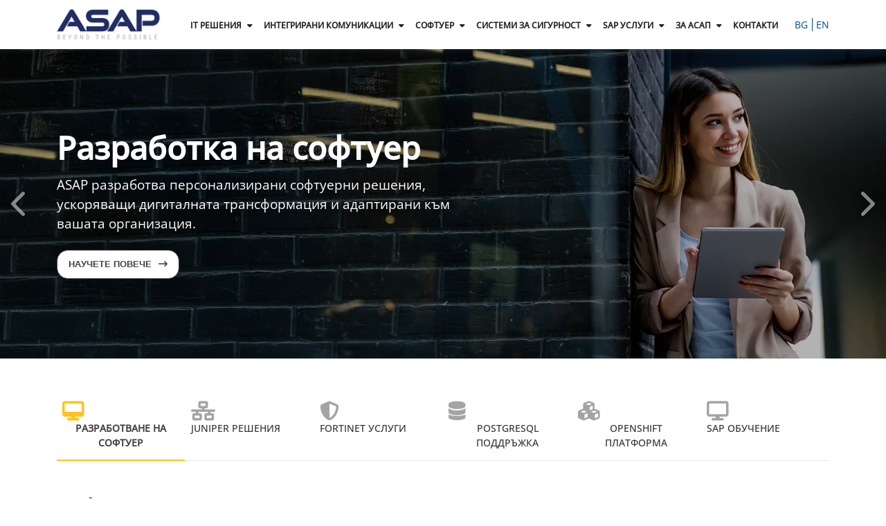

--- FILE ---
content_type: text/html; charset=utf-8
request_url: https://www.asap.bg/?newlang=bg_BG&newurl=https://playdicegambling.com
body_size: 16812
content:

<!doctype html>

         
<html lang="bg" dir="ltr">
<head>
    <link rel='icon' href='/uploads/images/favicon.ico' type='image/x-icon' />
    <meta charset='UTF-8' />
    
<base href="https://www.asap.bg/" />
<meta name="Generator" content="ASAP LTD - All rights reserved." />
<meta http-equiv="Content-Type" content="text/html; charset=utf-8" />


<meta name='description' content='ASAP Ви предлага SAP обучения, услуги по разработка на софтуер,  IT услуги като изграждане на VPN, поддръжка на мрежи, компютри и сървъри улесняващи функционирането на Вашия бизнес.'>
<meta property="og:description" content="ASAP Ви предлага SAP обучения, услуги по разработка на софтуер,  IT услуги като изграждане на VPN, поддръжка на мрежи, компютри и сървъри улесняващи функционирането на Вашия бизнес.">
<meta name='keywords' content='IT решения, Обучения, Абонаментна компютърна поддръжка - ASAP.BG'>
<meta name='author' content='SAP обучения | Разработка на софтуер | Компютърна поддръжка | ASAP.BG'>     <title>Начало - ASAP.BG</title>
    <meta name="robots" content="index, follow">
    <meta name='HandheldFriendly' content='True' />
    <meta name='MobileOptimized' content='320' />
    <meta name='viewport' content='width=device-width, initial-scale=1' />
    <meta http-equiv='cleartype' content='on' />
    <meta name='msapplication-TileColor' content='#5C5A59' />
    <meta property="og:type" content="website">
    <meta property="og:image" content="https://www.asap.bg/uploads/images/asap-og-image.jpg">
    <meta property="og:image:width" content="1200">
    <meta property="og:image:height" content="630">
    <meta property="og:image:alt" content="ASAP.BG Logo">
    <link rel="preload" href="/assets/font-awesome/all-min.css" as="style" onload="this.onload=null;this.rel='stylesheet'">
    <noscript><link rel="stylesheet" href="/assets/font-awesome/all-min.css"></noscript>
        <link rel='canonical' href='https://www.asap.bg/' />     <link rel="stylesheet" type="text/css" href="https://www.asap.bg/tmp/cache/stylesheet_combined_e15e377b399575cc7d182d774cf2f501.css" media="print" />
<link rel="stylesheet" type="text/css" href="https://www.asap.bg/tmp/cache/stylesheet_combined_f633f20537fa4a3ce55351676fdb82d5.css" />
<link rel="stylesheet" type="text/css" href="https://www.asap.bg/tmp/cache/stylesheet_combined_40147b944937f4d76e4ed6230e7a5f57.css" media="screen" />
     <link rel="start" title="Начало" href="https://www.asap.bg/" />     
    <link rel="next" title="Компютърна поддръжка | Поддръжка на телефонни системи" href="https://www.asap.bg/bg-bg/it-resheniya/sistemna-integratsiya-i-poddrzhka/obobshtena-informatsia-it-resheniya" />
        <link rel="preload" href="/assets/fonts/open-sans/latin.woff2" as="font" type="font/woff2" crossorigin="anonymous">
    <link rel="preload" href="/assets/fonts/open-sans/cyrillic.woff2" as="font" type="font/woff2" crossorigin="anonymous">
    <link rel="preload" href="/assets/fonts/open-sans/memSYaGs126MiZpBA-UvWbX2vVnXBbObj2OVZyOOSr4dVJWUgsjr0B4gaVI.woff2" as="font" type="font/woff2" crossorigin="anonymous">
    <link rel="preload" href="/assets/fonts/open-sans/memSYaGs126MiZpBA-UvWbX2vVnXBbObj2OVZyOOSr4dVJWUgsjr0B4kaVIGxA.woff2" as="font" type="font/woff2" crossorigin="anonymous">
    <link rel="preload" href="/assets/webfonts/fa-solid-900.woff2" as="font" type="font/woff2" crossorigin="anonymous">
    <link rel="preload" href="/assets/webfonts/fa-brands-400.woff2" as="font" type="font/woff2" crossorigin="anonymous">
    <link rel="preload" href="/assets/webfonts/fa-regular-400.woff2" as="font" type="font/woff2" crossorigin="anonymous">
</head>

<body class='page-home-bg page-1'>
            <header>
            <div class="container-fluid menu-custom" id="mainMenu">
                <div class="container">
                    <div class="row align-items-center">
                        <div class="col-lg-auto col-md-2 col-sm-4 col-6">
                            <div id="site-logo">
                                <a href="/" title="Компютърна поддръжка | Абонаментна компютърна поддръжка | ASAP"
                                    rel="home">
                                    <img src="/uploads/images/logo-asap.png" height="45" id="siteLogo" alt="ASAP Logo">
                                </a>
                            </div>
                        </div>
                        <div class="col-lg col-md-10 col-sm-8 col-6 nav-col">
                            <nav class='main-navigation navbar justify-content-end py-0' id='nav' role='navigation'>
  

      <ul class="nav"><li class="nav-item sectionheader menudepth0 parent nav-item "><span>IT Решения<i class="fa-solid fa-caret-down ms-2"></i> <!-- Добавяне на иконата само на first_child --></span> <!-- Добавяме div container при първото вложено ниво вътре в UL --><ul class="dropdown-menu"><div class="container"><ul class="nav"><li class="nav-item sectionheader menudepth1 parent nav-item col-md-3 col-sm-12 col-xs-12"><span>Системна интеграция и поддръжка<i class="fa-solid fa-caret-down ms-2"></i> <!-- Добавяне на иконата само на first_child --></span><ul class="nav"><li class="nav-item menudepth2 nav-item "><a class="" href="https://www.asap.bg/bg-bg/it-resheniya/sistemna-integratsiya-i-poddrzhka/obobshtena-informatsia-it-resheniya"><span>Обобщена информация</span></a></li><li class="nav-item menudepth2 nav-item "><a class="" href="https://www.asap.bg/bg-bg/it-resheniya/sistemna-integratsiya-i-poddrzhka/linux-i-unix-poddrzhka"><span>Linux и Unix поддръжка</span></a></li><li class="nav-item menudepth2 nav-item "><a class="" href="https://www.asap.bg/bg-bg/it-resheniya/sistemna-integratsiya-i-poddrzhka/azure-poddrzhka-i-uslugi"><span>Azure поддръжка и услуги</span></a></li><li class="nav-item menudepth2 nav-item "><a class="" href="https://www.asap.bg/bg-bg/it-resheniya/sistemna-integratsiya-i-poddrzhka/it-poddrazhka-2-ro-nivo"><span>IT поддръжка второ ниво</span></a></li><li class="nav-item menudepth2 nav-item "><a class="" href="https://www.asap.bg/bg-bg/it-resheniya/sistemna-integratsiya-i-poddrzhka/kompyutarna-poddrazhka-ot-asap"><span>Компютърна поддръжка</span></a></li><li class="nav-item menudepth2 last_child nav-item "><a class="" href="https://www.asap.bg/bg-bg/it-resheniya/sistemna-integratsiya-i-poddrzhka/upravlenie-na-pechata"><span>Управление на печата</span></a></li></ul></li><li class="nav-item sectionheader menudepth1 parent nav-item col-md-3 col-sm-12 col-xs-12"><span>Виртуализация<i class="fa-solid fa-caret-down ms-2"></i> <!-- Добавяне на иконата само на first_child --></span><ul class="nav"><li class="nav-item menudepth2 nav-item "><a class="" href="https://www.asap.bg/bg-bg/it-resheniya/virtualizatsia/vmware-producti-i-uslugi"><span>VMware продукти и услуги</span></a></li><li class="nav-item menudepth2 nav-item "><a class="" href="https://www.asap.bg/bg-bg/it-resheniya/virtualizatsia/redhat-openshift-platform-uslugi"><span>Red Hat Openshift Platform услуги</span></a></li><li class="nav-item menudepth2 nav-item "><a class="" href="https://www.asap.bg/bg-bg/it-resheniya/virtualizatsia/migratsia-vmware-kam-redhat-openshift"><span>Миграция VMware към OpenShift</span></a></li><li class="nav-item menudepth2 nav-item "><a class="" href="https://www.asap.bg/bg-bg/it-resheniya/virtualizatsia/veeam-zashtita-na-danni"><span>Veeam защита на данни</span></a></li><li class="nav-item menudepth2 last_child nav-item "><a class="" href="https://www.asap.bg/bg-bg/it-resheniya/virtualizatsia/proxmox-poddrazhka-i-migratsia"><span>Proxmox поддръжка и миграция</span></a></li></ul></li><li class="nav-item sectionheader menudepth1 parent nav-item col-md-3 col-sm-12 col-xs-12"><span>Бази данни<i class="fa-solid fa-caret-down ms-2"></i> <!-- Добавяне на иконата само на first_child --></span><ul class="nav"><li class="nav-item menudepth2 nav-item "><a class="" href="https://www.asap.bg/bg-bg/it-resheniya/bazi-danni/obobshtena-informatsia"><span>Обобщена информация</span></a></li><li class="nav-item menudepth2 nav-item "><a class="" href="https://www.asap.bg/bg-bg/it-resheniya/bazi-danni/postgresql-poddryjka"><span>PostgreSQL поддръжка</span></a></li><li class="nav-item menudepth2 nav-item "><a class="" href="https://www.asap.bg/bg-bg/it-resheniya/bazi-danni/microsoft-sql-server"><span>Microsoft SQL Server поддръжка</span></a></li><li class="nav-item menudepth2 nav-item "><a class="" href="https://www.asap.bg/bg-bg/it-resheniya/bazi-danni/mysqlmariadb"><span>MySQL и MariaDB администрация</span></a></li><li class="nav-item menudepth2 last_child nav-item "><a class="" href="https://www.asap.bg/bg-bg/it-resheniya/bazi-danni/migratsia-na-danni"><span>Миграция на данни</span></a></li></ul></li><li class="nav-item sectionheader menudepth1 last_child parent nav-item col-md-3 col-sm-12 col-xs-12"><span>Продукти<i class="fa-solid fa-caret-down ms-2"></i> <!-- Добавяне на иконата само на first_child --></span><ul class="nav"><li class="nav-item menudepth2 nav-item "><a class="" href="https://www.asap.bg/bg-bg/it-resheniya/asap-produkti/asap-kompyutri-sarvari"><span>ASAP компютри и сървъри</span></a></li><li class="nav-item menudepth2 nav-item "><a class="" href="https://www.asap.bg/bg-bg/it-resheniya/asap-produkti/validatsiya-na-garantsiya"><span>Валидация на гаранция</span></a></li><li class="nav-item menudepth2 nav-item "><a class="" href="https://www.asap.bg/bg-bg/it-resheniya/asap-produkti/validatsiya-na-litsenzi"><span>Валидация на лицензи</span></a></li><li class="nav-item menudepth2 nav-item "><a class="" href="https://www.asap.bg/bg-bg/it-resheniya/asap-produkti/supermicro-sarvari"><span>Supermicro сървъри</span></a></li><li class="nav-item menudepth2 nav-item "><a class="" href="https://www.asap.bg/bg-bg/it-resheniya/asap-produkti/lenovo-sarvari"><span>Lenovo сървъри</span></a></li><li class="nav-item menudepth2 last_child nav-item "><a class="" href="https://www.asap.bg/bg-bg/it-resheniya/asap-produkti/lenovo-storidzhi"><span>Lenovo сториджи</span></a></li></ul></li></ul></div></ul></li><li class="nav-item sectionheader menudepth0 parent nav-item "><span>Интегрирани комуникации<i class="fa-solid fa-caret-down ms-2"></i> <!-- Добавяне на иконата само на first_child --></span> <!-- Добавяме div container при първото вложено ниво вътре в UL --><ul class="dropdown-menu"><div class="container"><ul class="nav"><li class="nav-item sectionheader menudepth1 parent nav-item col-md-3 col-sm-12 col-xs-12"><span>Телефонни централи<i class="fa-solid fa-caret-down ms-2"></i> <!-- Добавяне на иконата само на first_child --></span><ul class="nav"><li class="nav-item menudepth2 nav-item "><a class="" href="https://www.asap.bg/bg-bg/integrirani-komunikatsii/telefonni-tsentrali/asap-centrali"><span>ASAP централи</span></a></li><li class="nav-item menudepth2 nav-item "><a class="" href="https://www.asap.bg/bg-bg/integrirani-komunikatsii/telefonni-tsentrali/mitel-centrali"><span>Mitel централи</span></a></li><li class="nav-item menudepth2 nav-item "><a class="" href="https://www.asap.bg/bg-bg/integrirani-komunikatsii/telefonni-tsentrali/unify-siemens-centrali"><span>Unify и Siemens централи</span></a></li><li class="nav-item menudepth2 nav-item "><a class="" href="https://www.asap.bg/bg-bg/integrirani-komunikatsii/telefonni-tsentrali/unify-siemens-telefoni"><span>Siemens телефони</span></a></li><li class="nav-item menudepth2 nav-item "><a class="" href="https://www.asap.bg/bg-bg/integrirani-komunikatsii/telefonni-tsentrali/poddrazhka-na-asterisk"><span>Поддръжка на Asterisk</span></a></li><li class="nav-item menudepth2 last_child nav-item "><a class="" href="https://www.asap.bg/bg-bg/integrirani-komunikatsii/telefonni-tsentrali/poddrazhka-na-telefonni-centrali"><span>Поддръжка на телефонни централи</span></a></li></ul></li><li class="nav-item sectionheader menudepth1 parent nav-item col-md-3 col-sm-12 col-xs-12"><span>Мрежи<i class="fa-solid fa-caret-down ms-2"></i> <!-- Добавяне на иконата само на first_child --></span><ul class="nav"><li class="nav-item menudepth2 nav-item "><a class="" href="https://www.asap.bg/bg-bg/integrirani-komunikatsii/mrezhi/juniper-uslugi"><span>Juniper услуги</span></a></li><li class="nav-item menudepth2 nav-item "><a class="" href="https://www.asap.bg/bg-bg/integrirani-komunikatsii/mrezhi/fortinet-uslugi"><span>Fortinet услуги</span></a></li><li class="nav-item menudepth2 nav-item "><a class="" href="https://www.asap.bg/bg-bg/integrirani-komunikatsii/mrezhi/checkpoint-uslugi"><span>Check Point услуги</span></a></li><li class="nav-item menudepth2 nav-item "><a class="" href="https://www.asap.bg/bg-bg/integrirani-komunikatsii/mrezhi/izgrazhdane-na-vpn"><span>Изграждане на VPN</span></a></li><li class="nav-item menudepth2 last_child nav-item "><a class="" href="https://www.asap.bg/bg-bg/integrirani-komunikatsii/mrezhi/mikrotik-produkti"><span>MikroTik продукти</span></a></li></ul></li><li class="nav-item sectionheader menudepth1 last_child parent nav-item col-md-3 col-sm-12 col-xs-12"><span>Бизнес комуникации<i class="fa-solid fa-caret-down ms-2"></i> <!-- Добавяне на иконата само на first_child --></span><ul class="nav"><li class="nav-item menudepth2 nav-item "><a class="" href="https://www.asap.bg/bg-bg/integrirani-komunikatsii/biznes-komunikatsii/microsoft-teams-uslugi"><span>Microsoft Teams услуги</span></a></li><li class="nav-item menudepth2 nav-item "><a class="" href="https://www.asap.bg/bg-bg/integrirani-komunikatsii/biznes-komunikatsii/direct-routing-za-microsoft-teams-phone"><span>Direct Routing за Microsoft Teams Phone</span></a></li><li class="nav-item menudepth2 last_child nav-item "><a class="" href="https://www.asap.bg/bg-bg/integrirani-komunikatsii/biznes-komunikatsii/zoom-uslugi-ot-asap"><span>Zoom услуги от ASAP</span></a></li></ul></li></ul></div></ul></li><li class="nav-item sectionheader menudepth0 parent nav-item "><span>Софтуер<i class="fa-solid fa-caret-down ms-2"></i> <!-- Добавяне на иконата само на first_child --></span> <!-- Добавяме div container при първото вложено ниво вътре в UL --><ul class="dropdown-menu"><div class="container"><ul class="nav"><li class="nav-item sectionheader menudepth1 parent nav-item col-md-3 col-sm-12 col-xs-12"><span>Разработка на софтуер<i class="fa-solid fa-caret-down ms-2"></i> <!-- Добавяне на иконата само на first_child --></span><ul class="nav"><li class="nav-item menudepth2 nav-item "><a class="" href="https://www.asap.bg/bg-bg/softuer/razrabotka-na-softuer/obobshtena-informatsia-softuer"><span>Обобщена информация</span></a></li><li class="nav-item menudepth2 nav-item "><a class="" href="https://www.asap.bg/bg-bg/softuer/razrabotka-na-softuer/vessel-tracking-and-tracing-sistemi"><span>Vessel Tracking and Tracing системи</span></a></li><li class="nav-item menudepth2 nav-item "><a class="" href="https://www.asap.bg/bg-bg/softuer/razrabotka-na-softuer/notices-to-skippers-sistemi"><span>NtS системи</span></a></li><li class="nav-item menudepth2 nav-item "><a class="" href="https://www.asap.bg/bg-bg/softuer/razrabotka-na-softuer/geografski-informatsionni-sistemi"><span>Географски информационни системи</span></a></li><li class="nav-item menudepth2 nav-item "><a class="" href="https://www.asap.bg/bg-bg/softuer/razrabotka-na-softuer/spetsializirani-it-sistemi"><span>Специализирани IT системи</span></a></li><li class="nav-item menudepth2 last_child nav-item "><a class="" href="https://www.asap.bg/bg-bg/softuer/razrabotka-na-softuer/izrabotka-na-web-stranitsi"><span>Изработка на уеб страници</span></a></li></ul></li><li class="nav-item sectionheader menudepth1 parent nav-item col-md-3 col-sm-12 col-xs-12"><span>Дистрибуция<i class="fa-solid fa-caret-down ms-2"></i> <!-- Добавяне на иконата само на first_child --></span><ul class="nav"><li class="nav-item menudepth2 nav-item "><a class="" href="https://www.asap.bg/bg-bg/softuer/distributsiya/altova"><span>Altova</span></a></li><li class="nav-item menudepth2 last_child nav-item "><a class="" href="https://www.asap.bg/bg-bg/softuer/distributsiya/appeon"><span>Appeon</span></a></li></ul></li><li class="nav-item sectionheader menudepth1 parent nav-item col-md-3 col-sm-12 col-xs-12"><span>SaaS<i class="fa-solid fa-caret-down ms-2"></i> <!-- Добавяне на иконата само на first_child --></span><ul class="nav"><li class="nav-item menudepth2 nav-item "><a class="" href="https://www.asap.bg/bg-bg/softuer/saas/salesforce-vnedriavane"><span>Внедряване на Salesforce</span></a></li><li class="nav-item menudepth2 nav-item "><a class="" href="https://www.asap.bg/bg-bg/softuer/saas/vnedriavane-na-atlassian"><span>Внедряване на Atlassian продукти</span></a></li><li class="nav-item menudepth2 last_child nav-item "><a class="" href="https://www.asap.bg/bg-bg/softuer/saas/microsoft-365-planove"><span>Внедряване на Microsoft 365</span></a></li></ul></li><li class="nav-item sectionheader menudepth1 last_child parent nav-item col-md-3 col-sm-12 col-xs-12"><span>ASAP софтуерни продукти<i class="fa-solid fa-caret-down ms-2"></i> <!-- Добавяне на иконата само на first_child --></span><ul class="nav"><li class="nav-item menudepth2 nav-item "><a class="" href="https://www.asap.bg/bg-bg/softuer/asap-softuerni-produkti/sistema-za-upravlenie-na-opashki"><span>QMS - Система за управление на опашки</span></a></li><li class="nav-item menudepth2 nav-item "><a class="" href="https://www.asap.bg/bg-bg/softuer/asap-softuerni-produkti/asap-mns-sistema-za-masovo-opovestyavane"><span>MNS – Система за масово оповестяване</span></a></li><li class="nav-item menudepth2 last_child nav-item "><a class="" href="https://www.asap.bg/bg-bg/softuer/asap-softuerni-produkti/mesindjer"><span>Месинджър</span></a></li></ul></li></ul></div></ul></li><li class="nav-item sectionheader menudepth0 parent nav-item "><span>Системи за сигурност<i class="fa-solid fa-caret-down ms-2"></i> <!-- Добавяне на иконата само на first_child --></span> <!-- Добавяме div container при първото вложено ниво вътре в UL --><ul class="dropdown-menu"><div class="container"><ul class="nav"><li class="nav-item sectionheader menudepth1 parent nav-item col-md-3 col-sm-12 col-xs-12"><span>Изграждане и поддръжка<i class="fa-solid fa-caret-down ms-2"></i> <!-- Добавяне на иконата само на first_child --></span><ul class="nav"><li class="nav-item menudepth2 nav-item "><a class="" href="https://www.asap.bg/bg-bg/sistemi-za-sigurnost/izgrazhdane-i-poddrzhka/izgrazhdane-na-sistemi-za-videonablyudenie"><span>Системи за видеонаблюдение</span></a></li><li class="nav-item menudepth2 nav-item "><a class="" href="https://www.asap.bg/bg-bg/sistemi-za-sigurnost/izgrazhdane-i-poddrzhka/izgrazhdane-na-sistemi-za-ohrana"><span>Системи за охрана</span></a></li><li class="nav-item menudepth2 nav-item "><a class="" href="https://www.asap.bg/bg-bg/sistemi-za-sigurnost/izgrazhdane-i-poddrzhka/poddrzhka-na-radarni-sistemi"><span>Радарни системи</span></a></li><li class="nav-item menudepth2 nav-item "><a class="" href="https://www.asap.bg/bg-bg/sistemi-za-sigurnost/izgrazhdane-i-poddrzhka/sistemi-za-kontrol-na-dostapa"><span>Системи за контрол на достъпа</span></a></li><li class="nav-item menudepth2 last_child nav-item "><a class="" href="https://www.asap.bg/bg-bg/sistemi-za-sigurnost/izgrazhdane-i-poddrzhka/strukturno-okabelyavane"><span>Структурно окабеляване</span></a></li></ul></li><li class="nav-item sectionheader menudepth1 parent nav-item col-md-3 col-sm-12 col-xs-12"><span>Внедряване на софтуер<i class="fa-solid fa-caret-down ms-2"></i> <!-- Добавяне на иконата само на first_child --></span><ul class="nav"><li class="nav-item menudepth2 nav-item "><a class="" href="https://www.asap.bg/bg-bg/sistemi-za-sigurnost/vnedryavane-na-softuer/agent-vi"><span>Agent Vi софтуер</span></a></li><li class="nav-item menudepth2 last_child nav-item "><a class="" href="https://www.asap.bg/bg-bg/sistemi-za-sigurnost/vnedryavane-na-softuer/milestone-produkti"><span>Milestone продукти</span></a></li></ul></li><li class="nav-item sectionheader menudepth1 last_child parent nav-item col-md-3 col-sm-12 col-xs-12"><span>Разработка на софтуер<i class="fa-solid fa-caret-down ms-2"></i> <!-- Добавяне на иконата само на first_child --></span><ul class="nav"><li class="nav-item menudepth2 nav-item "><a class="" href="https://www.asap.bg/bg-bg/sistemi-za-sigurnost/razrabotka-na-softuer-bg/razrabotka-s-dahua-sdk-netsdk"><span>Разработка с Dahua SDK</span></a></li><li class="nav-item menudepth2 last_child nav-item "><a class="" href="https://www.asap.bg/bg-bg/sistemi-za-sigurnost/razrabotka-na-softuer-bg/razrabotka-s-hikvision-openapi"><span>Разработка с Hikvision OpenAPI</span></a></li></ul></li></ul></div></ul></li><li class="nav-item sectionheader menudepth0 parent nav-item "><span>SAP Услуги<i class="fa-solid fa-caret-down ms-2"></i> <!-- Добавяне на иконата само на first_child --></span> <!-- Добавяме div container при първото вложено ниво вътре в UL --><ul class="dropdown-menu"><div class="container"><ul class="nav"><li class="nav-item sectionheader menudepth1 parent nav-item col-md-3 col-sm-12 col-xs-12"><span>SAP обучение<i class="fa-solid fa-caret-down ms-2"></i> <!-- Добавяне на иконата само на first_child --></span><ul class="nav"><li class="nav-item menudepth2 nav-item "><a class="" href="https://www.asap.bg/bg-bg/sap-uslugi/sap-obuchenie/learning-overview"><span>Обобщена информация</span></a></li><li class="nav-item menudepth2 nav-item "><a class="" href="https://www.asap.bg/bg-bg/sap-uslugi/sap-obuchenie/sap-obuchitelen-tsentar"><span>SAP обучителен център</span></a></li><li class="nav-item menudepth2 nav-item "><a class="" href="https://www.asap.bg/bg-bg/sap-uslugi/sap-obuchenie/sap-za-nachinaeshti"><span>SAP за начинаещи</span></a></li><li class="nav-item menudepth2 nav-item "><a class="" href="https://www.asap.bg/bg-bg/sap-uslugi/sap-obuchenie/sap-akademiya"><span>SAP академия</span></a></li><li class="nav-item menudepth2 nav-item "><a class="" href="https://www.asap.bg/bg-bg/sap-uslugi/sap-obuchenie/sap-obuchenie-za-firmi"><span>SAP обучение за фирми</span></a></li><li class="nav-item menudepth2 nav-item "><a class="" href="https://www.asap.bg/bg-bg/sap-uslugi/sap-obuchenie/obuchenie-po-zayavka"><span>Обучение по заявка</span></a></li><li class="nav-item menudepth2 nav-item "><a class="" href="https://www.asap.bg/bg-bg/sap-uslugi/sap-obuchenie/broshuri"><span>Брошури</span></a></li><li class="nav-item menudepth2 last_child nav-item "><a class="" href="https://www.asap.bg/bg-bg/sap-uslugi/sap-obuchenie/katalog-na-kursovete"><span>Каталог на курсовете</span></a></li></ul></li><li class="nav-item sectionheader menudepth1 parent nav-item col-md-3 col-sm-12 col-xs-12"><span>SAP сертификация<i class="fa-solid fa-caret-down ms-2"></i> <!-- Добавяне на иконата само на first_child --></span><ul class="nav"><li class="nav-item menudepth2 nav-item "><a class="" href="https://www.asap.bg/bg-bg/sap-uslugi/sap-sertifikatsiya/obobschena-informatsiya-sap-sertifikatsia"><span>Обобщена информация</span></a></li><li class="nav-item menudepth2 nav-item "><a class="" href="https://www.asap.bg/bg-bg/sap-uslugi/sap-sertifikatsiya/niva-na-sertifikatsiya"><span>Нива на сертификация</span></a></li><li class="nav-item menudepth2 nav-item "><a class="" href="https://www.asap.bg/bg-bg/sap-uslugi/sap-sertifikatsiya/sap-sertifikatsionni-izpiti"><span>SAP сертификационни изпити</span></a></li><li class="nav-item menudepth2 last_child nav-item "><a class="" href="https://www.asap.bg/bg-bg/sap-uslugi/sap-sertifikatsiya/proverka-na-sertifikat"><span>Проверка на сертификат</span></a></li></ul></li><li class="nav-item sectionheader menudepth1 parent nav-item col-md-3 col-sm-12 col-xs-12"><span>SAP Експертиза<i class="fa-solid fa-caret-down ms-2"></i> <!-- Добавяне на иконата само на first_child --></span><ul class="nav"><li class="nav-item menudepth2 nav-item "><a class="" href="https://www.asap.bg/bg-bg/sap-uslugi/sap-ekspertiza/abap-programirane"><span>ABAP програмиране</span></a></li><li class="nav-item menudepth2 last_child nav-item "><a class="" href="https://www.asap.bg/bg-bg/sap-uslugi/sap-ekspertiza/sap-basis-administrirane"><span>SAP Basis aдминистриране</span></a></li></ul></li><li class="nav-item sectionheader menudepth1 last_child parent nav-item col-md-3 col-sm-12 col-xs-12"><span>ЦПО<i class="fa-solid fa-caret-down ms-2"></i> <!-- Добавяне на иконата само на first_child --></span><ul class="nav"><li class="nav-item menudepth2 nav-item "><a class="" href="https://www.asap.bg/bg-bg/sap-uslugi/cpo/obobschena-informatsiya-3"><span>Обобщена информация</span></a></li><li class="nav-item menudepth2 nav-item "><a class="" href="https://www.asap.bg/bg-bg/sap-uslugi/cpo/programi"><span>Програми</span></a></li><li class="nav-item menudepth2 nav-item "><a class="" href="https://www.asap.bg/bg-bg/sap-uslugi/cpo/uslugi"><span>Услуги</span></a></li><li class="nav-item menudepth2 nav-item "><a class="" href="https://www.asap.bg/bg-bg/sap-uslugi/cpo/napravlenie"><span>Направление</span></a></li><li class="nav-item menudepth2 last_child nav-item "><a class="" href="https://www.asap.bg/bg-bg/sap-uslugi/cpo/obuchenia-po-tsifrova-kompetentnost"><span>Обучения по цифрова компетентност</span></a></li></ul></li></ul></div></ul></li><li class="nav-item sectionheader menudepth0 parent nav-item "><span>За АСАП<i class="fa-solid fa-caret-down ms-2"></i> <!-- Добавяне на иконата само на first_child --></span> <!-- Добавяме div container при първото вложено ниво вътре в UL --><ul class="dropdown-menu"><div class="container"><ul class="nav"><li class="nav-item menudepth1 nav-item col-md-3 col-sm-12 col-xs-12"><a class="" href="https://www.asap.bg/bg-bg/za-asap/za-nas"><span>За нас</span></a></li><li class="nav-item menudepth1 nav-item col-md-3 col-sm-12 col-xs-12"><a class="" href="https://www.asap.bg/bg-bg/za-asap/svarzani-kompanii"><span>Свързани компании</span></a></li><li class="nav-item menudepth1 nav-item col-md-3 col-sm-12 col-xs-12"><a class="" href="https://www.asap.bg/bg-bg/za-asap/klientite-za-nas"><span>Клиенти</span></a></li><li class="nav-item menudepth1 nav-item col-md-3 col-sm-12 col-xs-12"><a class="" href="https://www.asap.bg/bg-bg/za-asap/partnyori"><span>Партньори</span></a></li><li class="nav-item menudepth1 nav-item col-md-3 col-sm-12 col-xs-12"><a class="" href="https://www.asap.bg/bg-bg/za-asap/regionalni-partnyori"><span>Регионални партньори</span></a></li><li class="nav-item menudepth1 nav-item col-md-3 col-sm-12 col-xs-12"><a class="" href="https://www.asap.bg/bg-bg/za-asap/karieri"><span>Кариери</span></a></li><li class="nav-item menudepth1 nav-item col-md-3 col-sm-12 col-xs-12"><a class="" href="https://www.asap.bg/bg-bg/za-asap/prestsentar"><span>Новини</span></a></li><li class="nav-item menudepth1 nav-item col-md-3 col-sm-12 col-xs-12"><a class="" href="https://www.asap.bg/bg-bg/za-asap/blog"><span>Блог</span></a></li><li class="nav-item menudepth1 last_child nav-item col-md-3 col-sm-12 col-xs-12"><a class="" href="https://www.asap.bg/bg-bg/za-asap/tseli-za-ustojchivo-razvitie"><span>Цели за устойчиво развитие</span></a></li></ul></div></ul></li><li class="nav-item menudepth0 last_child nav-item "><a class="" href="https://www.asap.bg/bg-bg/kontakti"><span>Контакти</span></a></li></ul>
  </nav>
                            <button type="button" class="navbar-toggle" data-toggle="collapse" data-target="#mainnav"
                                aria-expanded="false">
                                <span class="sr-only">Toggle navigation</span>
                                <span class="icon-bar"></span>
                                <span class="icon-bar"></span>
                                <span class="icon-bar"></span>
                            </button>
                            <div id="language-menu" class="language-menu ms-3">
                                <a href="/" id="bg-link">
                                    BG
                                </a>
                                <a href="/en-us/home" id="en-link">
                                    EN
                                </a>
                            </div>
                        </div>
                    </div>
                </div>
        </header>
     <main>
  <div id="asapHeroSection" class="carousel slide" data-bs-ride="carousel">
    <div class="carousel-indicators d-lg-none">
        <button type="button" data-bs-target="#asapHeroSection" data-bs-slide-to="0" class="active" aria-current="true"
            aria-label="Slide 1"></button>
        <button type="button" data-bs-target="#asapHeroSection" data-bs-slide-to="1" aria-label="Slide 2"></button>
        <button type="button" data-bs-target="#asapHeroSection" data-bs-slide-to="2" aria-label="Slide 3"></button>
        <button type="button" data-bs-target="#asapHeroSection" data-bs-slide-to="3" aria-label="Slide 4"></button>
        <button type="button" data-bs-target="#asapHeroSection" data-bs-slide-to="4" aria-label="Slide 5"></button>
    </div>
    <div class="carousel-inner">
        <div class="carousel-item active" data-bs-interval="6000">
            <div class="position-relative w-100 hero-img-wrapper">
                <div class="image-container position-relative w-100">
                    <picture>
                        <source srcset="/uploads/images/software-development-from-asap-mobile.webp" type="image/webp"
                            media="(max-width: 575.98px)">
                        <source srcset="/uploads/images/software-development-from-asap.webp" type="image/webp">
                        <img src="/uploads/images/software-development-from-asap.jpg" class="d-block w-100 hero-img"
                            alt="Разработка на къстъм бизнес софтуер с възможност за интегрирани GIS и OpenShift технологии"
                            fetchpriority="high">
                    </picture>
                    <div class="hero-overlay position-absolute top-0 start-0 w-100 h-100"
                        style="background-color: rgba(0, 0, 0, 0.3);"></div>
                </div>
                <section class="hero-slider pt-5 pt-lg-0 top-0 start-0 w-100 h-100 d-flex align-items-center ">
                    <div class="container">
                        <div class="row">
                            <div class="col-lg-7 col-md-12 text-white">
                                <h1>Разработка на софтуер</h1>
                                <p>
                                    ASAP разработва персонализирани софтуерни решения, ускоряващи дигиталната
                                    трансформация и адаптирани към вашата организация.
                                </p>
                                <a href="/bg-bg/softuer/razrabotka-na-softuer/obobshtena-informatsia-softuer"
                                    class="asap-btn d-inline-block mt-2">
                                    Научете повече <i class="fa-solid fa-arrow-right-long"></i>
                                </a>
                            </div>
                        </div>
                    </div>
                </section>
            </div>
        </div>
        <div class="carousel-item" data-bs-interval="6000">
            <div class="position-relative w-100 hero-img-wrapper">
                <div class="image-container position-relative w-100">
                    <picture>
                        <source srcset="/uploads/images/asap-juniper-support.webp" type="image/webp">
                        <img src="/uploads/images/asap-juniper-support.jpg" class="d-block w-100 hero-img"
                            alt="Juniper мрежи">
                    </picture>
                    <div class="hero-overlay position-absolute top-0 start-0 w-100 h-100"
                        style="background-color: rgba(0, 0, 0, 0.5);"></div>
                </div>
                <section class="hero-slider pt-5 pt-lg-0 top-0 start-0 w-100 h-100 d-flex align-items-center ">
                    <div class="container">
                        <div class="row">
                            <div class="col-lg-7 col-md-12 text-white">
                                <h2>Juniper мрежи</h2>
                                <p>
                                    ASAP предлага проектиране, внедряване и поддръжка на Juniper мрежи за сигурна, бърза
                                    и мащабируема IT инфраструктура.
                                </p>
                                <a href="/bg-bg/integrirani-komunikatsii/mrezhi/juniper-uslugi"
                                    class="asap-btn d-inline-block mt-2">
                                    Научете повече <i class="fa-solid fa-arrow-right-long"></i>
                                </a>
                            </div>
                        </div>
                    </div>
                </section>
            </div>
        </div>
        <div class="carousel-item" data-bs-interval="6000">
            <div class="position-relative w-100 hero-img-wrapper">

                <div class="image-container position-relative w-100">
                    <picture>
                        <source srcset="/uploads/images/asap-sap-learning.webp" type="image/webp">
                        <img src="/uploads/images/asap-sap-learning.jpg" class="d-block w-100 hero-img"
                            alt="SAP Обучение">
                    </picture>
                    <div class="hero-overlay position-absolute top-0 start-0 w-100 h-100"
                        style="background-color: rgba(0, 0, 0, 0.2);"></div>
                </div>
                <section class="hero-slider pt-5 pt-lg-0 top-0 start-0 w-100 h-100 d-flex align-items-center ">
                    <div class="container">
                        <div class="row">
                            <div class="col-lg-7 col-md-12 text-white">
                                <h2> SAP Обучение</h2>
                                <p>
                                    ASAP е единствeният партнъор, специализиран в SAP обучения, предлагащ оригинални
                                    материали на български и на английски език.
                                </p>
                                <a href="/bg-bg/obuchenie/sap-obuchenie/learning-overview"
                                    class="asap-btn d-inline-block mt-2">
                                    Научете повече <i class="fa-solid fa-arrow-right-long"></i>
                                </a>
                            </div>
                        </div>
                    </div>
                </section>
            </div>
        </div>
        <div class="carousel-item" data-bs-interval="6000">
            <div class="position-relative w-100 hero-img-wrapper">
                <div class="image-container position-relative w-100">
                    <picture>
                        <source srcset="/uploads/images/asap-postgresql-support.webp" type="image/webp">
                        <img src="/uploads/images/asap-postgresql-support.jpg" class="d-block w-100 hero-img"
                            alt="PostgreSQL поддръжка и администриране">
                    </picture>
                    <div class="hero-overlay position-absolute top-0 start-0 w-100 h-100"
                        style="background-color: rgba(0, 0, 0, 0.1);"></div>
                </div>
                <section class="hero-slider pt-5 pt-lg-0 top-0 start-0 w-100 h-100 d-flex align-items-center ">
                    <div class="container">
                        <div class="row">
                            <div class="col-lg-7 col-md-12 text-white">
                                <h2>PostgreSQL поддръжка и администриране</h2>
                                <p>
                                    ASAP осигурява поддръжка и управление на PostgreSQL бази данни – сигурност,
                                    оптимизация и надеждна работа.
                                </p>
                                <a href="/bg-bg/it-resheniya/bazi-danni/postgresql-poddryjka"
                                    class="asap-btn d-inline-block mt-2">
                                    Научете повече <i class="fa-solid fa-arrow-right-long"></i>
                                </a>
                            </div>
                        </div>
                    </div>
                </section>
            </div>
        </div>
        <div class="carousel-item" data-bs-interval="6000">
            <div class="position-relative w-100 hero-img-wrapper">
                <div class="image-container position-relative w-100">
                    <picture>
                        <source srcset="/uploads/images/cctv-asap.webp" type="image/webp">
                        <img src="/uploads/images/cctv-asap.jpg" class="d-block w-100 hero-img"
                            alt="Системи за видеонаблюдение">
                    </picture>
                    <div class="hero-overlay position-absolute top-0 start-0 w-100 h-100"
                        style="background-color: rgba(0, 0, 0, 0.5);"></div>
                </div>
                <section class="hero-slider pt-5 pt-lg-0 top-0 start-0 w-100 h-100 d-flex align-items-center ">
                    <div class="container">
                        <div class="row">
                            <div class="col-lg-7 col-md-12 text-white">
                                <h2>Системи за видеонаблюдение</h2>
                                <p>
                                    ASAP предлага на своите клиенти персонализирани услуги и иновативни решения при
                                    изграждането на системи за видеонаблюдение.
                                </p>
                                <a href="/bg-bg/sistemi-za-sigurnost/izgrazhdane-na-sistemi-za-videonablyudenie"
                                    class="asap-btn d-inline-block mt-2">
                                    Научете повече <i class="fa-solid fa-arrow-right-long"></i>
                                </a>
                            </div>
                        </div>
                    </div>
                </section>
            </div>
        </div>
    </div>
    <button class="carousel-control-prev" type="button" data-bs-target="#asapHeroSection" data-bs-slide="prev" aria-label="Previous">
        <i class="fas fa-chevron-left" aria-hidden="true"></i>
        <span class="visually-hidden">Previous</span>
    </button>
    <button class="carousel-control-next" type="button" data-bs-target="#asapHeroSection" data-bs-slide="next" aria-label="Next">
        <i class="fas fa-chevron-right" aria-hidden="true"></i>
        <span class="visually-hidden">Next</span>
    </button>
</div><section class="py-5 home-section-tabs">
    <div class="container">
        <div class="row">
            <div class="col-md-12 desktop-tabs">
                <ul class="nav nav-tabs asap-tabs asap-home-tabs justify-content-between" id="myTab" role="tablist">
                    <li class="nav-item" role="presentation">
                        <button class="nav-link active" id="home-tab" data-bs-toggle="tab"
                            data-bs-target="#home-tab-pane" type="button" role="tab" aria-controls="home-tab-pane"
                            aria-selected="true"><i class="fa-solid fa-desktop fs-3"></i> Разработване на
                            софтуер</button>
                    </li>
                    <li class="nav-item" role="presentation">
                        <button class="nav-link" id="juniper-tab" data-bs-toggle="tab"
                            data-bs-target="#juniper-pane" type="button" role="tab"
                            aria-controls="juniper-pane" aria-selected="false"><i
                                class="fa-solid fa-network-wired fs-3"></i>Juniper решения</button>
                    </li>
                    <li class="nav-item" role="presentation">
                        <button class="nav-link" id="fortinet-tab" data-bs-toggle="tab"
                            data-bs-target="#fortinet-pane" type="button" role="tab"
                            aria-controls="fortinet-pane" aria-selected="false"><i
                                class="fa-solid fa-shield-halved fs-3"></i>Fortinet услуги</button>
                    </li>
                    <li class="nav-item" role="presentation">
                        <button class="nav-link" id="postgresql-tab" data-bs-toggle="tab"
                            data-bs-target="#postgresql-pane" type="button" role="tab"
                            aria-controls="postgresql-pane" aria-selected="false"><i
                                class="fa-solid fa-database fs-3"></i>PostgreSQL поддръжка </button>
                    </li>
                    <li class="nav-item" role="presentation">
                        <button class="nav-link" id="openshift-tab" data-bs-toggle="tab"
                            data-bs-target="#openshift-pane" type="button" role="tab"
                            aria-controls="openshift-pane" aria-selected="false"><i
                                class="fa-solid fa-cubes fs-3"></i>OpenShift Платформа</button>
                    </li>
                    <li class="nav-item" role="presentation">
                        <button class="nav-link" id="sap-learning-tab" data-bs-toggle="tab"
                            data-bs-target="#sap-learning-pane" type="button" role="tab"
                            aria-controls="sap-learning-pane" aria-selected="false"><i
                                class="fa-solid fa-display fs-3"></i>SAP Обучение</button>
                    </li>
                </ul>
                <div class="home-tabs tab-content mt-5" id="myTabContent">
                    <div class="tab-pane fade show active" id="home-tab-pane" role="tabpanel" aria-labelledby="home-tab"
                        tabindex="0">
                        <div class="row">
                            <div class="col-md-12">
                                <h2 class="text-start asapit mb-3">Софтуерни решения</h2>
                                <p>
                                    Специално за нуждите на малкия и средния бизнес, ASAP предлага софтуерни решения, изцяло съобразени със спецификата на съответната организация.
                                </p>
                            </div>
                        </div>
                        <div class="row row-gap-4">
                            <div class="col-md-4">
                                <div class="home-card p-3 rounded border h-100">
                                    <span class="orange-circle-home mb-3">
                                        <i class="fa-solid fa-desktop orange fs-5"></i>
                                    </span>
                                    <h3 class="fs-18 fw-600">Специализирани информационни системи</h3>
                                    <p class="mb-0">
                                       ASAP проектира, разработва, внедрява и поддържа специализирани информационни системи за дигитализация на услуги, управление на данни и създаване на интеграционни връзки между платформи.
                                    </p>
                                </div>
                            </div>
                             <div class="col-md-4">
                                <div class="home-card p-3 rounded border h-100">
                                    <span class="orange-circle-home mb-3">
                                        <i class="fa-solid fa-layer-group orange fs-5"></i>
                                    </span>
                                    <h3 class="fs-18 fw-600">Георграфски информационни системи</h3>
                                    <p class="mb-0">
                                        ASAP има богат опит в разработката и интегрирането на географски информационни системи (GIS) със стабилни решения за бази данни за изграждане на ГИС картографски услуги и ГИС мобилни приложения.
                                    </p>
                                </div>
                            </div>
                            <div class="col-md-4">
                                <div class="home-card p-3 rounded border h-100">
                                    <span class="orange-circle-home mb-3">
                                        <i class="fa-solid fa-ship orange fs-5"></i>
                                    </span>
                                    <h3 class="fs-18 fw-600">Визуализация на корабния трафик</h3>
                                    <p class="mb-0">
                                        ASAP предлага разработка на информационни услуги за визуализация на корабния трафик. Нашите решения за визуализация на корабния трафик са изцяло съвместими с европейските изисквания на VTT стандарта и всички специфични изисквания на RIS.
                                    </p>
                                </div>
                            </div>
                            <div class="col-md-12 mt-2">
                                 <a href="/bg-bg/softuer/razrabotka-na-softuer/obobshtena-informatsia-softuer" class="asap-btn d-inline-block">
                                        Научете повече <i class="fa-solid fa-arrow-right-long"></i>
                                </a>
                            </div>
                        </div>
                    </div>
                    <div class="tab-pane fade" id="juniper-pane" role="tabpanel"
                        aria-labelledby="juniper-tab" tabindex="0">
                        <div class="row">
                            <div class="col-md-12">
                                <h2 class="text-start asapit mb-3">Juniper решения</h2>
                                <p>
                                   ASAP предлага професионални услуги с Juniper: мрежова сигурност, SD-WAN, мулти-облачни среди и системна интеграция.
                                </p>
                            </div>
                        </div>
                        <div class="row row-gap-4">
                            <div class="col-md-4">
                                <div class="home-card p-3 rounded border h-100">
                                    <span class="orange-circle-home mb-3">
                                        <i class="fa-solid fa-diagram-project orange fs-5"></i>
                                    </span>
                                    <h3 class="fs-18 fw-600">Juniper решения от ASAP</h3>
                                    <p class="mb-0">
                                        ASAP предоставя цялостни услуги с Juniper, които обединяват мрежова сигурност, SD-WAN технологии, облачни интеграции и системна автоматизация. Нашият екип от сертифицирани експерти изгражда надеждна, гъвкава и мащабируема инфраструктура, съобразена с нуждите на всяка организация.
                                    </p>
                                </div>
                            </div>
                             <div class="col-md-4">
                                <div class="home-card p-3 rounded border h-100">
                                    <span class="orange-circle-home mb-3">
                                        <i class="fa-solid fa-shield-halved orange fs-5"></i>
                                    </span>
                                    <h3 class="fs-18 fw-600">Juniper Next-Generation Firewalls (NGFWs)</h3>
                                    <p class="mb-0">
                                       С решенията на Juniper за следващо поколение защитни стени получавате цялостна защита на корпоративната мрежа от съвременни киберзаплахи. Технологията комбинира интелигентна превенция, централизирано управление и автоматизирани механизми за откриване на рискове, осигурявайки пълна видимост и контрол върху трафика.
                                    </p>
                                </div>
                            </div>
                            <div class="col-md-4">
                                <div class="home-card p-3 rounded border h-100">
                                    <span class="orange-circle-home mb-3">
                                        <i class="fa-solid fa-route orange fs-5"></i>
                                    </span>
                                    <h3 class="fs-18 fw-600">Juniper SD-WAN технологии</h3>
                                    <p class="mb-0">
                                       Решенията Juniper SD-WAN предоставят централизирано управление и пълен контрол върху цялата мрежова среда – независимо от местоположението, броя на устройствата или вида на свързаността. Те позволяват динамично разпределение на трафика, по-висока сигурност и оптимизация на разходите за поддръжка и свързаност.
                                    </p>
                                </div>
                            </div>
                            <div class="col-md-12 mt-2">
                                <a href="/bg-bg/it-resheniya/mrezhi/juniper-uslugi" class="asap-btn">
                                    Научете повече <i class="fa-solid fa-arrow-right-long"></i>
                                </a>
                            </div>
                        </div>
                    </div>
                    <div class="tab-pane fade" id="fortinet-pane" role="tabpanel"
                        aria-labelledby="fortinet-tab" tabindex="0">
                        <div class="row">
                            <div class="col-md-12">
                                <h2 class="text-start asapit mb-3">Fortinet услуги</h2>
                                <p>
                                   ASAP е официален партньор на Fortinet в България. Ние предлагаме голямо разнообразие от услуги на Fortinet.
                                </p>
                            </div>
                        </div>
                        <div class="row row-gap-4">
                            <div class="col-md-4">
                                <div class="home-card p-3 rounded border h-100">
                                    <span class="orange-circle-home mb-3">
                                        <i class="fa-solid fa-lock orange fs-5"></i>
                                    </span>
                                    <h3 class="fs-18 fw-600">Сигурна Fortinet мрежа за вашия бизнес</h3>
                                    <p class="mb-0">
                                      ASAP, като партньор на Fortinet в България, предоставя модерни решения за киберсигурност и мрежова защита. Нашият екип внедрява и управлява системи, които гарантират стабилност, висока производителност и пълна защита от заплахи.
                                    </p>
                                </div>
                            </div>
                             <div class="col-md-4">
                                <div class="home-card p-3 rounded border h-100">
                                    <span class="orange-circle-home mb-3">
                                        <i class="fa-solid fa-users-gear orange fs-5"></i>
                                    </span>
                                    <h3 class="fs-18 fw-600">Fortinet eксперти с опит и сертификация</h3>
                                    <p class="mb-0">
                                        Нашите Fortinet специалисти притежават дългогодишен опит и международни сертификати. Те са готови да съдействат при внедряване, конфигуриране и оптимизация на вашата мрежова инфраструктура, така че тя да отговаря на най-високите стандарти за сигурност.
                                    </p>
                                </div>
                            </div>
                            <div class="col-md-4">
                                <div class="home-card p-3 rounded border h-100">
                                    <span class="orange-circle-home mb-3">
                                        <i class="fa-solid fa-check orange fs-5"></i>
                                    </span>
                                    <h3 class="fs-18 fw-600">Надеждност без прекъсвания</h3>
                                    <p class="mb-0">
                                        ASAP осигурява проактивна поддръжка и непрекъсната защита на критичните ви системи. Независимо от натоварването или предизвикателствата, можете да разчитате на нашата експертиза за спокойствие и сигурност на вашия бизнес.
                                    </p>
                                </div>
                            </div>
                            <div class="col-md-12 mt-2">
                                <a href="/bg-bg/it-resheniya/mrezhi/fortinet-uslugi" class="asap-btn">
                                    Научете повече <i class="fa-solid fa-arrow-right-long"></i>
                                </a>
                            </div>
                        </div>
                    </div>
                    <div class="tab-pane fade" id="postgresql-pane" role="tabpanel"
                        aria-labelledby="postgresql-tab" tabindex="0">
                        <div class="row">
                            <div class="col-md-12">
                                <h2 class="text-start asapit mb-3">PostgreSQL поддръжка</h2>
                                <p>
                                   ASAP предоставя професионални услуги за поддръжка, администриране и оптимизация на PostgreSQL.
                                </p>
                            </div>
                        </div>
                        <div class="row row-gap-4">
                            <div class="col-md-4">
                                <div class="home-card p-3 rounded border h-100">
                                    <span class="orange-circle-home mb-3">
                                        <i class="fa-solid fa-headphones orange fs-5"></i>
                                    </span>
                                    <h3 class="fs-18 fw-600">Надеждна 24/7 поддръжка и професионални PostgreSQL услуги</h3>
                                    <p class="mb-0">
                                        ASAP е вашият доверен партньор за PostgreSQL поддръжка, мониторинг и оптимизация. Нашите сертифицирани експерти работят денонощно, за да гарантират стабилност, висока производителност и пълна сигурност на вашата база данни.
                                    </p>
                                </div>
                            </div>
                             <div class="col-md-4">
                                <div class="home-card p-3 rounded border h-100">
                                    <span class="orange-circle-home mb-3">
                                        <i class="fa-solid fa-list-check orange fs-5"></i>
                                    </span>
                                    <h3 class="fs-18 fw-600">Оптимизация, миграции и консултации</h3>
                                    <p class="mb-0">
                                        Ние предлагаме цялостни услуги – от оптимизация на производителността и заявките, през миграции и обновления, до проектиране на архитектурата. С нашата помощ получавате не просто поддръжка, а завършено решение за вашата PostgreSQL инфраструктура.
                                    </p>
                                </div>
                            </div>
                            <div class="col-md-4">
                                <div class="home-card p-3 rounded border h-100">
                                    <span class="orange-circle-home mb-3">
                                        <i class="fa-solid fa-globe orange fs-5"></i>
                                    </span>
                                    <h3 class="fs-18 fw-600">Екип с международен опит</h3>
                                    <p class="mb-0">
                                       С офиси в България и Румъния, ASAP обслужва клиенти в цяла Европа. Работим на български, английски, немски и румънски език, като осигуряваме персонализирана комуникация и решения според вашите бизнес нужди.
                                    </p>
                                </div>
                            </div>
                            <div class="col-md-12 mt-2">
                                <a href="/bg-bg/it-resheniya/sistemna-integratsiya-i-poddrzhka/postgresql-poddryjka" class="asap-btn">
                                     Научете повече <i class="fa-solid fa-arrow-right-long"></i>
                               </a>
                            </div>
                        </div>
                    </div>
                    <div class="tab-pane fade" id="openshift-pane" role="tabpanel"
                        aria-labelledby="openshift-tab" tabindex="0">
                        <div class="row">
                            <div class="col-md-12">
                                <h2 class="text-start asapit mb-3">Red Hat OpenShift платформа </h2>
                                <p>
                                    ASAP предлага решения за управление на контейнери и облачна инфраструктура чрез Red Hat OpenShift - платформа, осигуряваща надеждност, сигурност и ефективност във всеки етап от жизнения цикъл на приложенията.
                                </p>
                            </div>
                        </div>
                        <div class="row row-gap-4">
                            <div class="col-md-4">
                                <div class="home-card p-3 rounded border h-100">
                                    <span class="orange-circle-home mb-3">
                                        <i class="fa-solid fa-diagram-project orange fs-5"></i>
                                    </span>
                                    <h3 class="fs-18 fw-600">Консултиране и внедряване</h3>
                                    <p class="mb-0">
                                        Екипът на ASAP анализира архитектурата на клиента и предлага персонализирано внедряване на Red Hat OpenShift, което се интегрира OpenShift безпроблемно във вашите системи и процеси – включително виртуални платформи като VMware, KVM и Proxmox.
                                    </p>
                                </div>
                            </div>
                             <div class="col-md-4">
                                <div class="home-card p-3 rounded border h-100">
                                    <span class="orange-circle-home mb-3">
                                        <i class="fa-solid fa-gears orange fs-5"></i>
                                    </span>
                                    <h3 class="fs-18 fw-600">Автоматизация и оптимизация</h3>
                                    <p class="mb-0">
                                    Нашият екип включва сертифицирани Red Hat специалисти с дългогодишен опит в областта на виртуализацията и контейнеризацията, автоматизацията и CI/CD процесите. С ASAP получавате партньор, който мисли стратегически, действа оперативно и гарантира сигурна, оптимизирана и мащабируема среда.
                                    </p>
                                </div>
                            </div>
                            <div class="col-md-4">
                                <div class="home-card p-3 rounded border h-100">
                                    <span class="orange-circle-home mb-3">
                                        <i class="fa-solid fa-shield-halved orange fs-5"></i>
                                    </span>
                                    <h3 class="fs-18 fw-600">Поддръжка и сигурност</h3>
                                    <p class="mb-0">
                                     ASAP предлага непрекъсната поддръжка, мониторинг и актуализации на OpenShift среди. Използваме Zabbix за централизирано наблюдение и ранно откриване на проблеми, а системите ни за сигурност включват RBAC политики, TLS криптиране, сканиране на контейнери за уязвимости и контрол на достъпа по роли.
                                    </p>
                                </div>
                            </div>
                            <div class="col-md-12 mt-2">
                                <a href="/bg-bg/it-resheniya/virtualizatsia/redhat-openshift-platform-uslugi" class="asap-btn">
                                     Научете повече <i class="fa-solid fa-arrow-right-long"></i>
                               </a>
                            </div>
                        </div>
                    </div>
                    <div class="tab-pane fade" id="sap-learning-pane" role="tabpanel" aria-labelledby="sap-learning-tab"
                        tabindex="0">
                    <div class="row">
                            <div class="col-md-12">
                                <h2 class="text-start asapit mb-3">SAP Обучение</h2>
                                <p>
                                    ASAP е най-големият базиран в София доставчик на специализирани SAP обучения. 
                                </p>
                            </div>
                        </div>
                        <div class="row row-gap-4">
                            <div class="col-md-4">
                                <div class="home-card p-3 rounded border h-100">
                                    <span class="orange-circle-home mb-3">
                                        <i class="fa-solid fa-chalkboard-user orange fs-5"></i>
                                    </span>
                                    <h3 class="fs-18 fw-600">Въвеждащи обучения</h3>
                                    <p class="mb-0">
                                        ASAP Ви предлага въвеждащите курсове за SAP ERP R3 и SAP S/4 HANA системи. Въвеждащите SAP обучения са задължителната основа за всяка една кариера в сферата на SAP и осигуряват необходимата база от знания.
                                    </p>
                                </div>
                            </div>
                             <div class="col-md-4">
                                <div class="home-card p-3 rounded border h-100">
                                    <span class="orange-circle-home mb-3">
                                        <i class="fa-solid fa-gears orange fs-5"></i>
                                    </span>
                                    <h3 class="fs-18 fw-600">Специализирани обучения</h3>
                                    <p class="mb-0">
                                        ASAP предлага цялото обучително SAP портфолио за SAP ERP R3 и SAP S/4 HANA системи. Специализираните SAP обучения осигуряват задълбочен преглед на SAP процесите в специфична функционална област и дават възможност за надграждане на знанията на работещите със SAP.
                                    </p>
                                </div>
                            </div>
                            <div class="col-md-4">
                                <div class="home-card p-3 rounded border h-100">
                                    <span class="orange-circle-home mb-3">
                                        <i class="fa-solid fa-graduation-cap orange fs-5"></i>
                                    </span>
                                    <h3 class="fs-18 fw-600">Академии за SAP Консултанти</h3>
                                    <p class="mb-0">
                                        Академиите представляват синтезирани обучителни програми за предварителна подготовка за изпитите за SAP сертификация. На практика SAP академиите са комбинации от курсове, разработени за младши консултанти. Те съвместяват едновременно - обучение в SAP процесите (в специфичната функционална област) и методологии за прилагането им.
                                    </p>
                                </div>
                            </div>
                            <div class="col-md-12 mt-2">
                                <a href="/bg-bg/obuchenie/sap-obuchenie/learning-overview" class="asap-btn d-inline-block">
                                    Научете повече <i class="fa-solid fa-arrow-right-long"></i>
                                 </a>
                            </div>
                        </div>
                    </div>
                </div>
            </div>
            <div class="col-md-12 mobile-tabs gray-tabs">
                <div class="accordion" id="accordionExample">
                    <!-- Accordion for "Разработване на софтуер" -->
                    <div class="accordion-item">
                        <h2 class="accordion-header" id="headingOne">
                            <button class="accordion-button collapsed" type="button" data-bs-toggle="collapse"
                             data-bs-target="#collapseOne" aria-expanded="false" aria-controls="collapseOne">
                                <i class="fa-solid fa-gear me-2"></i>Разработване на софтуер
                            </button>
                        </h2>
                        <div id="collapseOne" class="accordion-collapse collapse" aria-labelledby="headingOne"
                            data-bs-parent="#accordionExample">
                            <div class="accordion-body">
                                <div class="row">
                                    <div class="col-lg-12">
                                        <div class="tab-content-left">
                                            <h2 class="fs-3 mb-2 fw-600">Софтуерни решения</h2>
                                            <p class="mb-3">
                                                Специално за нуждите на малкия и средния бизнес, ASAP предлага софтуерни решения, изцяло съобразени със спецификата на съответната организация.
                                            </p>
                                            <ul class="ps-3" itemprop="description">
                                                <li>
                                                    <h3>Специализирани информационни системи</h3>
                                                    <p>
                                                        ASAP проектира, разработва, внедрява и поддържа специализирани информационни системи за дигитализация на услуги, управление на данни и създаване на интеграционни връзки между платформи.
                                                    </p>
                                                </li>
                                                <li>
                                                    <h3>
                                                        Георграфски информационни системи
                                                    </h3>
                                                    <p>
                                                        ASAP има богат опит в разработката и интегрирането на географски информационни системи (GIS) със стабилни решения за бази данни за изграждане на ГИС картографски услуги и ГИС мобилни приложения.
                                                    </p>
                                                </li>
                                                <li>
                                                    <h3>Визуализация на корабния трафик</h3>
                                                    <p>
                                                        ASAP предлага разработка на информационни услуги за визуализация на корабния трафик. Нашите решения за визуализация на корабния трафик са изцяло съвместими с европейските изисквания на VTT стандарта и всички специфични изисквания на RIS.
                                                    </p>
                                                    <a href="/bg-bg/softuer/razrabotka-na-softuer/obobshtena-informatsia-softuer"
                                                        class="asap-btn d-inline-block">
                                                        Научете повече <i class="fa-solid fa-arrow-right-long"></i>
                                                    </a>
                                                </li>
                                            </ul>
                                        </div>
                                    </div>
                                </div>
                            </div>
                        </div>
                    </div>
                    <!-- Accordion for "Juniper решения" -->
                    <div class="accordion-item">
                        <h2 class="accordion-header" id="headingTwo">
                            <button class="accordion-button collapsed" type="button" data-bs-toggle="collapse"
                                data-bs-target="#collapseTwo" aria-expanded="false" aria-controls="collapseTwo">
                                <i class="fa-solid fa-network-wired me-2"></i>Juniper решения
                            </button>
                        </h2>
                        <div id="collapseTwo" class="accordion-collapse collapse" aria-labelledby="headingTwo"
                            data-bs-parent="#accordionExample">
                            <div class="accordion-body">
                                <div class="row">
                                    <div class="col-lg-12">
                                        <div class="tab-content-left">
                                            <h2 class="mb-2">Juniper решения</h2>
                                            <p class="mb-3">
                                                ASAP предлага професионални услуги с Juniper: мрежова сигурност, SD-WAN, мулти-облачни среди и системна интеграция.
                                            </p>
                                            <ul class="ps-3" itemprop="description">
                                                <li>
                                                    <h3>Juniper решения от ASAP</h3>
                                                    <p>
                                                        ASAP предоставя цялостни услуги с Juniper, които обединяват мрежова сигурност, SD-WAN технологии, облачни интеграции и системна автоматизация. Нашият екип от сертифицирани експерти изгражда надеждна, гъвкава и мащабируема инфраструктура, съобразена с нуждите на всяка организация.
                                                    </p>
                                                </li>
                                                <li>
                                                    <h3>Juniper Next-Generation Firewalls (NGFWs)</h3>
                                                    <p>С решенията на Juniper за следващо поколение защитни стени получавате цялостна защита на корпоративната мрежа от съвременни киберзаплахи. Технологията комбинира интелигентна превенция, централизирано управление и автоматизирани механизми за откриване на рискове, осигурявайки пълна видимост и контрол върху трафика.</p>
                                                </li>
                                                <li>
                                                    <h3>Juniper SD-WAN технологии</h3>
                                                    <p>Решенията Juniper SD-WAN предоставят централизирано управление и пълен контрол върху цялата мрежова среда – независимо от местоположението, броя на устройствата или вида на свързаността. Те позволяват динамично разпределение на трафика, по-висока сигурност и оптимизация на разходите за поддръжка и свързаност.</p>
                                                    <a href="/bg-bg/it-resheniya/mrezhi/juniper-uslugi" class="asap-btn">
                                                        Научете повече <i class="fa-solid fa-arrow-right-long"></i>
                                                    </a>
                                                </li>
                                            </ul>
                                        </div>
                                    </div>
                                </div>
                            </div>
                        </div>
                    </div>
                    <!-- Accordion for "Fortinet услуги" -->
                    <div class="accordion-item">
                        <h2 class="accordion-header" id="headingThree">
                            <button class="accordion-button collapsed" type="button" data-bs-toggle="collapse"
                                data-bs-target="#collapseThree" aria-expanded="false" aria-controls="collapseThree">
                                <i class="fa-solid fa-shield-halved me-2"></i>Fortinet услуги
                            </button>
                        </h2>
                        <div id="collapseThree" class="accordion-collapse collapse" aria-labelledby="headingThree"
                            data-bs-parent="#accordionExample">
                            <div class="accordion-body">
                                <div class="row">
                                    <div class="col-lg-12">
                                        <div class="tab-content-left">
                                            <h2 class="mb-2">Fortinet услуги</h2>
                                            <p class="mb-3">
                                                    ASAP е официален партньор на Fortinet в България. Ние предлагаме голямо разнообразие от услуги на Fortinet.
                                            </p>
                                            <ul class="ps-3" itemprop="description">
                                                <li>
                                                    <h3>Сигурна Fortinet мрежа за вашия бизнес</h3>
                                                    <p>ASAP, като партньор на Fortinet в България, предоставя модерни решения за киберсигурност и мрежова защита. Нашият екип внедрява и управлява системи, които гарантират стабилност, висока производителност и пълна защита от заплахи.</p>
                                                </li>
                                                <li>
                                                    <h3>Fortinet eксперти с опит и сертификация</h3>
                                                    <p>Нашите Fortinet специалисти притежават дългогодишен опит и международни сертификати. Те са готови да съдействат при внедряване, конфигуриране и оптимизация на вашата мрежова инфраструктура, така че тя да отговаря на най-високите стандарти за сигурност.</p>
                                                </li>
                                                <li>
                                                    <h3>Надеждност без прекъсвания</h3>
                                                    <p>ASAP осигурява проактивна поддръжка и непрекъсната защита на критичните ви системи. Независимо от натоварването или предизвикателствата, можете да разчитате на нашата експертиза за спокойствие и сигурност на вашия бизнес.</p>
                                                    <a href="/bg-bg/it-resheniya/mrezhi/fortinet-uslugi" class="asap-btn">
                                                        Научете повече <i class="fa-solid fa-arrow-right-long"></i>
                                                    </a>
                                                </li>
                                            </ul>
                                        </div>
                                    </div>
                                </div>
                            </div>
                        </div>
                    </div>
                    <!-- Accordion for "Postgresql поддръжка" -->
                    <div class="accordion-item">
                        <h2 class="accordion-header" id="headingFour">
                            <button class="accordion-button collapsed" type="button" data-bs-toggle="collapse"
                                data-bs-target="#collapseFour" aria-expanded="false" aria-controls="collapseFour">
                                <i class="fa-solid fa-database me-2"></i>PostgreSQL поддръжка 
                            </button>
                        </h2>
                        <div id="collapseFour" class="accordion-collapse collapse" aria-labelledby="headingFour"
                            data-bs-parent="#accordionExample">
                            <div class="accordion-body">
                                <div class="row">
                                    <div class="col-lg-12">
                                        <div class="tab-content-left">
                                            <h2 class="mb-2">PostgreSQL поддръжка</h2>
                                            <p class="mb-3">
                                                ASAP предоставя професионални услуги за поддръжка, администриране и оптимизация на PostgreSQL.
                                            </p>
                                            <ul class="ps-3" itemprop="description">
                                                <li>
                                                    <h3>Надеждна 24/7 поддръжка и професионални PostgreSQL услуги</h3>
                                                    <p>ASAP е вашият доверен партньор за PostgreSQL поддръжка, мониторинг и оптимизация. Нашите сертифицирани експерти работят денонощно, за да гарантират стабилност, висока производителност и пълна сигурност на вашата база данни.</p>
                                                </li>
                                                <li>
                                                    <h3>Оптимизация, миграции и консултации</h3>
                                                    <p>Ние предлагаме цялостни услуги – от оптимизация на производителността и заявките, през миграции и обновления, до проектиране на архитектурата. С нашата помощ получавате не просто поддръжка, а завършено решение за вашата PostgreSQL инфраструктура.</p>
                                                </li>
                                                <li>
                                                    <h3>Екип с международен опит</h3>
                                                    <p>С офиси в България и Румъния, ASAP обслужва клиенти в цяла Европа. Работим на български, английски, немски и румънски език, като осигуряваме персонализирана комуникация и решения според вашите бизнес нужди.</p>
                                                    <a href="/bg-bg/it-resheniya/sistemna-integratsiya-i-poddrzhka/postgresql-poddryjka" class="asap-btn">
                                                        Научете повече <i class="fa-solid fa-arrow-right-long"></i>
                                                    </a>
                                                </li>
                                            </ul>
                                        </div>
                                    </div>
                                </div>
                            </div>
                        </div>
                    </div>
                    <!-- Accordion for "Openshift платформа" -->
                    <div class="accordion-item">
                        <h2 class="accordion-header" id="headingSix">
                            <button class="accordion-button collapsed" type="button" data-bs-toggle="collapse"
                                data-bs-target="#collapseSix" aria-expanded="false" aria-controls="collapseSix">
                                <i class="fa-solid fa-cubes me-2"></i> OpenShift платформа
                            </button>
                        </h2>
                        <div id="collapseSix" class="accordion-collapse collapse" aria-labelledby="headingSix"
                            data-bs-parent="#accordionExample">
                            <div class="accordion-body">
                                <div class="row">
                                    <div class="col-lg-12">
                                        <div class="tab-content-left">
                                            <h2 class="mb-2">Red Hat OpenShift платформа</h2>
                                            <p class="mb-3">
                                                ASAP предлага решения за управление на контейнери и облачна инфраструктура чрез Red Hat OpenShift - платформа, осигуряваща надеждност, сигурност и ефективност във всеки етап от жизнения цикъл на приложенията.
                                            </p>
                                            <ul class="ps-3" itemprop="description">
                                                <li>
                                                    <h3>Консултиране и внедряване</h3>
                                                    <p>Екипът на ASAP анализира архитектурата на клиента и предлага персонализирано внедряване на Red Hat OpenShift, което се интегрира OpenShift безпроблемно във вашите системи и процеси – включително виртуални платформи като VMware, KVM и Proxmox.</p>
                                                </li>
                                                <li>
                                                    <h3>Автоматизация и оптимизация</h3>
                                                    <p>Нашият екип включва сертифицирани Red Hat специалисти с дългогодишен опит в областта на виртуализацията и контейнеризацията, автоматизацията и CI/CD процесите. С ASAP получавате партньор, който мисли стратегически, действа оперативно и гарантира сигурна, оптимизирана и мащабируема среда.</p>
                                                </li>
                                                <li>
                                                    <h3>Поддръжка и сигурност</h3>
                                                    <p>ASAP предлага непрекъсната поддръжка, мониторинг и актуализации на OpenShift среди. Използваме Zabbix за централизирано наблюдение и ранно откриване на проблеми, а системите ни за сигурност включват RBAC политики, TLS криптиране, сканиране на контейнери за уязвимости и контрол на достъпа по роли.
                                                    </p>
                                                    <a href="/bg-bg/it-resheniya/virtualizatsia/redhat-openshift-platform-uslugi"
                                                        class="asap-btn d-inline-block">
                                                        Научете повече <i class="fa-solid fa-arrow-right-long"></i>
                                                    </a>
                                                </li>
                                            </ul>
                                        </div>
                                    </div>
                                </div>
                            </div>
                        </div>
                    </div>
                    <!-- Accordion for "SAP Обучение" -->
                    <div class="accordion-item mb-0">
                        <h2 class="accordion-header" id="headingFive">
                            <button class="accordion-button collapsed" type="button" data-bs-toggle="collapse"
                                data-bs-target="#collapseFive" aria-expanded="false" aria-controls="collapseFive">
                                <i class="fa-solid fa-display me-2"></i> SAP Обучение
                            </button>
                        </h2>
                        <div id="collapseFive" class="accordion-collapse collapse" aria-labelledby="headingFive"
                            data-bs-parent="#accordionExample">
                            <div class="accordion-body">
                                <div class="row">
                                    <div class="col-lg-12">
                                        <div class="tab-content-left">
                                            <h2 class="mb-2">SAP Обучение</h2>
                                            <p class="mb-3">
                                                ASAP е най-големият базиран в София доставчик на специализирани SAP обучения.
                                            </p>
                                            <ul class="ps-3" itemprop="description">
                                                <li>
                                                    <h3>ВЪВЕЖДАЩИ ОБУЧЕНИЯ</h3>
                                                    <p>ASAP Ви предлага въвеждащите курсове за SAP ERP R3 и SAP S/4
                                                        HANA системи. Въвеждащите SAP обучения са задължителната
                                                        основа за всяка една кариера в сферата на SAP и осигуряват
                                                        необходимата база от знания.</p>
                                                </li>
                                                <li>
                                                    <h3>СПЕЦИАЛИЗИРАНИ ОБУЧЕНИЯ</h3>
                                                    <p>ASAP предлага цялото обучително SAP портфолио за SAP ERP R3 и
                                                        SAP S/4 HANA системи. Специализираните SAP обучения
                                                        осигуряват задълбочен преглед на SAP процесите в специфична
                                                        функционална област и дават възможност за надграждане на
                                                        знанията на работещите със SAP.</p>
                                                </li>
                                                <li>
                                                    <h3>АКАДЕМИИ ЗА SAP КОНСУЛТАНТИ</h3>
                                                    <p>Академиите представляват синтезирани обучителни програми за
                                                        предварителна подготовка за изпитите за SAP сертификация. На
                                                        практика SAP академиите са комбинации от курсове,
                                                        разработени за младши консултанти. Те съвместяват
                                                        едновременно - обучение в SAP процесите (в специфичната
                                                        функционална област) и методологии за прилагането им.
                                                    </p>
                                                    <a href="/bg-bg/obuchenie/sap-obuchenie/learning-overview"
                                                        class="asap-btn d-inline-block">
                                                        Научете повече <i class="fa-solid fa-arrow-right-long"></i>
                                                    </a>
                                                </li>
                                            </ul>
                                        </div>
                                    </div>
                                </div>
                            </div>
                        </div>
                    </div>
                </div>
            </div>
        </div>
    </div>
</section>

<section class="reasons pb-4">
    <div class="container">
        <h2 class="text-start asapit mb-3">Защо да изберете ASAP</h2>
        <div class="row g-4 mt-2 row-cols-1 row-cols-lg-2">
            <div class="col d-flex align-items-start mb-4">
                <div
                    class="icon-square text-body-emphasis fs-18 d-inline-flex align-items-center justify-content-center fs-4 flex-shrink-0 me-3">
                    <i class="fa fa-bar-chart"></i>
                </div>
                <div>
                    <h3 class="text-body-emphasis fs-18">ISO 9001:2015</h3>
                    <p>За да осигури високо качество на предлаганите услуги, ASAP поддържа интегрирана система за
                        управление на качеството. Притежаваме сертификат ISO 9001:2015, издаден от TUV Nord
                        Германия.
                    </p>
                </div>
            </div>
            <div class="col d-flex align-items-start mb-4">
                <div
                    class="icon-square text-body-emphasis fs-18 d-inline-flex align-items-center justify-content-center fs-4 flex-shrink-0 me-3">
                    <i class="fa-solid fa-square-check"></i>
                </div>
                <div>
                    <h3 class="text-body-emphasis fs-18">ISO/IEC 27001:2022</h3>
                    <p>Вярваме, че доверието е в основата на съвместната ни работа. ASAP притежава сертификат за
                        информационна сигурност по стандарт ISO/IEC 27001:2022, издаден от TUV Nord Германия.</p>
                </div>
            </div>
            <div class="col d-flex align-items-start mb-4">
                <div
                    class="icon-square text-body-emphasis fs-18 d-inline-flex align-items-center justify-content-center fs-4 flex-shrink-0 me-3">
                    <i class="fa fa-lock"></i>
                </div>
                <div>
                    <h3 class="text-body-emphasis fs-18">ISO/IEC 20000-1:2018</h3>
                    <p>Осигуряваме ефективни ИТ решения, съобразно международния стандарт ITIL. ASAP е сертифициран
                        по
                        ISO/IEC 20000-1:2018 от TUV Nord Германия за поддържката на интегрирана система за
                        управление на
                        ИТ услугите.</p>
                </div>
            </div>
            <div class="col d-flex align-items-start mb-4">
                <div
                    class="icon-square text-body-emphasis fs-18 d-inline-flex align-items-center justify-content-center fs-4 flex-shrink-0 me-3">
                    <i class="fa fa-graduation-cap"></i>
                </div>
                <div>
                    <h3 class="text-body-emphasis fs-18">Опит</h3>
                    <p>ASAP стартира своята дейност през 2007 г. и към момента е сред най-бързоразвиващите се
                        компании,
                        ориентирани към предоставянето на най-добрите ИТ решения.</p>
                </div>
            </div>
            <div class="col d-flex align-items-start mb-4">
                <div
                    class="icon-square text-body-emphasis fs-18 d-inline-flex align-items-center justify-content-center fs-4 flex-shrink-0 me-3">
                    <i class="fa fa-cloud"></i>
                </div>
                <div>
                    <h3 class="text-body-emphasis fs-18">Професионализъм</h3>
                    <p>Доброто съчетание от сертифицирани в различни области експерти ни позволява да Ви предложим
                        цялостно и гъвкаво ИТ решение. Освен това ASAP е партньор с водещи IT компании.</p>
                </div>
            </div>
            <div class="col d-flex align-items-start mb-4">
                <div
                    class="icon-square text-body-emphasis fs-18 d-inline-flex align-items-center justify-content-center fs-4 flex-shrink-0 me-3">
                    <i class="fa fa-line-chart"></i>
                </div>
                <div>
                    <h3 class="text-body-emphasis fs-18">Иновативност</h3>
                    <p>В динамичния свят на IT услугите ASAP Ви предлага иновативни решения за успешно развитие на
                        Вашия
                        бизнес, които са изцяло съобразени с потребностите и нуждите на организацията Ви.</p>
                </div>
            </div>
        </div>

    </div>
</section>

<section>
    <div class="container">
        <div class="row">
            <div class="col-md-12">
                <h2 class="text-start asapit mb-3">Новини</h2>
            </div>
        </div>

        <div class="row mt-4 home-news">
            <div class="col-lg-7 left-col-news">
                <!-- Start News Display Template -->
<div class="row mb-4"> 
    <div class="col-md-6 featured-img-col">                            <div class="NewsSummaryField featured-img-wrapper">
                                                <a href="https://www.asap.bg/asap-razraboti-i-vnedri-registara-na-arbitrajite-kam-ministerstvoto-na-pravosadieto">
                    <img loading="lazy" class="img-fluid" src="https://www.asap.bg/uploads/news/id154/asap-arbitrage.webp" alt="ASAP разработи и внедри Регистъра на арбитражите към Министерството на правосъдието"/>
                  </a>
                                         </div>
                  </div>

    <div class="col-md-6 post-content-col">          <a class="news-title" href="https://www.asap.bg/asap-razraboti-i-vnedri-registara-na-arbitrajite-kam-ministerstvoto-na-pravosadieto">ASAP разработи и внедри Регистъра на арбитражите към Министерството на правосъдието</a>

                    <div class="NewsSummaryPostdate mb-1">
                <small class="text-muted">12/12/25</small>             </div>
        
       <div class="NewsSummarySummary mb-1">
        <div class="mb-0"><p>ASAP успешно завърши разработването на новия Регистър на арбитражите &ndash; ключова национална система на Министерството на правосъдието.</p></div>     </div>

<div class="NewsSummaryMorelink">
    <a href="https://www.asap.bg/asap-razraboti-i-vnedri-registara-na-arbitrajite-kam-ministerstvoto-na-pravosadieto" class="blue">
                    Научете повече
                <i class="fa-solid fa-arrow-right-long ms-1 fs-12"></i>
    </a>
</div>

    </div>
</div>
<div class="row mb-4"> 
    <div class="col-md-6 featured-img-col">                            <div class="NewsSummaryField featured-img-wrapper">
                                                <a href="https://www.asap.bg/asap-obyavyava-strategichesko-partnyorstvo-s-juniper-networks">
                    <img loading="lazy" class="img-fluid" src="https://www.asap.bg/uploads/news/id150/juniper-asap-partner.webp" alt="ASAP обявява стратегическо партньорство с Juniper Networks"/>
                  </a>
                                         </div>
                  </div>

    <div class="col-md-6 post-content-col">          <a class="news-title" href="https://www.asap.bg/asap-obyavyava-strategichesko-partnyorstvo-s-juniper-networks">ASAP обявява стратегическо партньорство с Juniper Networks</a>

                    <div class="NewsSummaryPostdate mb-1">
                <small class="text-muted">21/10/25</small>             </div>
        
       <div class="NewsSummarySummary mb-1">
        <div class="mb-0"><p>ASAP&nbsp;обявява своето ново стратегическо партньорство с Juniper Networks &ndash; глобален лидер в разработването на мрежови продукти и решени...</div>     </div>

<div class="NewsSummaryMorelink">
    <a href="https://www.asap.bg/asap-obyavyava-strategichesko-partnyorstvo-s-juniper-networks" class="blue">
                    Научете повече
                <i class="fa-solid fa-arrow-right-long ms-1 fs-12"></i>
    </a>
</div>

    </div>
</div>
<!-- End News Display Template -->

            </div>
            <div class="col-lg-5 right-col-news">
                <!-- Start News Display Template -->
<div class="row mb-4"> 
    <div class="col-md-6 featured-img-col">                            <div class="NewsSummaryField featured-img-wrapper">
                                                <a href="https://www.asap.bg/asap-otkri-nov-ofis-vav-varna">
                    <img loading="lazy" class="img-fluid" src="https://www.asap.bg/uploads/news/id148/asap-varna-office.webp" alt="ASAP откри нов офис във Варна"/>
                  </a>
                                         </div>
                  </div>

    <div class="col-md-6 post-content-col">          <a class="news-title" href="https://www.asap.bg/asap-otkri-nov-ofis-vav-varna">ASAP откри нов офис във Варна</a>

                    <div class="NewsSummaryPostdate mb-1">
                <small class="text-muted">19/05/25</small>             </div>
        
       <div class="NewsSummarySummary mb-1">
        <div class="mb-0"><p>ASAP обявява откриването на нов офис в град Варна, който ще изиграе ключова роля в усъвършенстването на предлаганите от компанията услуги.</p></div>     </div>

<div class="NewsSummaryMorelink">
    <a href="https://www.asap.bg/asap-otkri-nov-ofis-vav-varna" class="blue">
                    Научете повече
                <i class="fa-solid fa-arrow-right-long ms-1 fs-12"></i>
    </a>
</div>

    </div>
</div>
<div class="row mb-4"> 
    <div class="col-md-6 featured-img-col">                            <div class="NewsSummaryField featured-img-wrapper">
                                                <a href="https://www.asap.bg/asap-poe-poddrazhkata-na-sistemata-za-elektronno-plashtane-e-plashtane">
                    <img loading="lazy" class="img-fluid" src="https://www.asap.bg/uploads/news/id146/asap-epay.webp" alt="ASAP пое поддръжката на Системата за електронно плащане (Е-плащане)"/>
                  </a>
                                         </div>
                  </div>

    <div class="col-md-6 post-content-col">          <a class="news-title" href="https://www.asap.bg/asap-poe-poddrazhkata-na-sistemata-za-elektronno-plashtane-e-plashtane">ASAP пое поддръжката на Системата за електронно плащане (Е-плащане)</a>

                    <div class="NewsSummaryPostdate mb-1">
                <small class="text-muted">14/05/25</small>             </div>
        
       <div class="NewsSummarySummary mb-1">
        <div class="mb-0"><p>ASAP пое поддръжката на Системата за електронно плащане (Е-плащане) &ndash; национална платформа, която улеснява гражданите и организациите в бъ...</div>     </div>

<div class="NewsSummaryMorelink">
    <a href="https://www.asap.bg/asap-poe-poddrazhkata-na-sistemata-za-elektronno-plashtane-e-plashtane" class="blue">
                    Научете повече
                <i class="fa-solid fa-arrow-right-long ms-1 fs-12"></i>
    </a>
</div>

    </div>
</div>
<div class="row mb-4"> 
    <div class="col-md-6 featured-img-col">                            <div class="NewsSummaryField featured-img-wrapper">
                                                <a href="https://www.asap.bg/informatsionna-sistema-na-asap-podpomaga-rabotata-na-konpi">
                    <img loading="lazy" class="img-fluid" src="https://www.asap.bg/uploads/news/id144/informatsionna-sistema-asap-konpi.webp" alt="Информационна система на ASAP подпомага работата на КОНПИ"/>
                  </a>
                                         </div>
                  </div>

    <div class="col-md-6 post-content-col">          <a class="news-title" href="https://www.asap.bg/informatsionna-sistema-na-asap-podpomaga-rabotata-na-konpi">Информационна система на ASAP подпомага работата на КОНПИ</a>

                    <div class="NewsSummaryPostdate mb-1">
                <small class="text-muted">23/04/25</small>             </div>
        
       <div class="NewsSummarySummary mb-1">
        <div class="mb-0"><p>ASAP успешно разработи и внедри специализирана информационна система за управление на обезпеченото и отнетото имущество в Комисията за отнемане ...</div>     </div>

<div class="NewsSummaryMorelink">
    <a href="https://www.asap.bg/informatsionna-sistema-na-asap-podpomaga-rabotata-na-konpi" class="blue">
                    Научете повече
                <i class="fa-solid fa-arrow-right-long ms-1 fs-12"></i>
    </a>
</div>

    </div>
</div>
<div class="row mb-4"> 
    <div class="col-md-6 featured-img-col">                            <div class="NewsSummaryField featured-img-wrapper">
                                                <a href="https://www.asap.bg/asap-razraboti-sistema-za-digitalno-upravlenie-na-otpadatsite-v-stolichna-obshtina">
                    <img loading="lazy" class="img-fluid" src="https://www.asap.bg/uploads/news/id142/asap-sofia-waste-managment.webp" alt="ASAP разработи система за дигитално управление на отпадъците в Столична община"/>
                  </a>
                                         </div>
                  </div>

    <div class="col-md-6 post-content-col">          <a class="news-title" href="https://www.asap.bg/asap-razraboti-sistema-za-digitalno-upravlenie-na-otpadatsite-v-stolichna-obshtina">ASAP разработи система за дигитално управление на отпадъците в Столична община</a>

                    <div class="NewsSummaryPostdate mb-1">
                <small class="text-muted">16/04/25</small>             </div>
        
       <div class="NewsSummarySummary mb-1">
        <div class="mb-0"><p>ASAP разработи и внедри уеб базирана интегрирана информационна система за дигитализиране на процеса на събиране на отпадъци за Столична община.</p></div>     </div>

<div class="NewsSummaryMorelink">
    <a href="https://www.asap.bg/asap-razraboti-sistema-za-digitalno-upravlenie-na-otpadatsite-v-stolichna-obshtina" class="blue">
                    Научете повече
                <i class="fa-solid fa-arrow-right-long ms-1 fs-12"></i>
    </a>
</div>

    </div>
</div>
<!-- End News Display Template -->
            </div>
            <div class="col-md-12 text-end">
                <a href="/bg-bg/za-asap/prestsentar" class="asap-btn">
                    Всички новини <i class="fa-solid fa-arrow-right-long"></i>
                </a>
            </div>
        </div>
    </div>
</section>

<div class="container-fluid partners-home-effect py-5">
    <div class="container">
        <div class="parners-home-container">
            <h2 class="text-start asapit mb-3">Партньори</h2>
                
            <div class="row align-items-center">
                 <div class="col-md-12">       
 <p class="mt-3 mb-2">
<span>ASAP си партнира с водещи IT компании в предоставянето висококачествени IT услуги на своите клиенти. </span>     
 </p>
                       <a href="/bg-bg/za-asap/partnyori" class="blue">
                             Научете повече
                            <i class="fa-solid fa-arrow-right-long ms-1 fs-12"></i>
                      </a>
                 </div>
            </div>
            <ul class="partners-home col-lg-12 col-md-12 col-sm-12 col-xs-12 mt-4 text-center">
                <li>
                    <a href="/bg-bg/za-asap/partnyori#SapPartner" class="logo"><img loading="lazy" class="grayscale grayscale-fade img-responsive" src="/uploads/images/partners/sap_partners.gif" alt="SAP"></a>
                </li>
                <li>
                    <a href="/bg-bg/za-asap/partnyori#LenovoPartner" class="logo"><img loading="lazy" class="grayscale grayscale-fade img-responsive" src="/uploads/images/partners/lenovo-business-partner.png" alt="Lenovo" style="opacity:0.90"></a>
                </li>
                <li>
                    <a href="/bg-bg/za-asap/partnyori#JuniperPartner" class="logo mt-0"><img loading="lazy" class="grayscale grayscale-fade img-responsive mt-0" style="max-height:48px; width:auto;" src="/uploads/images/partners/Juniper-Networks-Logo-Gray-Small.png" alt="Juniper Networks, Inc"></a>
                </li>
                <li>
                    <a href="/bg-bg/za-asap/partnyori#MircrosoftPartner" class="logo"><img loading="lazy" class="grayscale grayscale-fade img-responsive" src="/uploads/images/partners/microsoft.png" alt="Microsoft"></a>
                </li>
                <li>
                    <a href="/bg-bg/za-asap/partnyori#RedhatPartner" class="logo"><img loading="lazy" class="grayscale grayscale-fade img-responsive" src="/uploads/images/partners/red-hat.png" alt="Red Hat"></a>
                </li>
                <li>
                    <a href="/bg-bg/za-asap/partnyori#XeroxPartner" class="logo"><img loading="lazy" class="grayscale grayscale-fade img-responsive" src="/uploads/images/partners/Xerox-logo.png" alt="Xerox"></a>
                </li>
                <li>
                    <a href="/bg-bg/za-asap/partnyori#FortinetPartner" class="logo"><img loading="lazy" class="grayscale grayscale-fade img-responsive" src="/uploads/images/partners/fortinet-logo.png" alt="Fortinet" style="opacity:0.90"></a>
                </li>
                <li>
                    <a href="/bg-bg/za-asap/partnyori#PhilipsPartner" class="logo"><img loading="lazy" class="grayscale grayscale-fade img-responsive" src="/uploads/images/partners/philips-logo.png" alt="Philips"></a>
                </li>
            </ul>
        </div>
    </div>
</div>


<script>
document.addEventListener('DOMContentLoaded', function() {
  const link = document.querySelector('a.logo img[src="/uploads/images/partners/Juniper-Networks-Logo-Gray-Small.png"]');
  
  if (link) {
    const grayImg = link;
    const colorSrc = '/uploads/images/partners/Juniper-Networks-Logo-Small.png';

    // Уверяваме се, че родителят има relative position
    const parent = grayImg.parentElement;
    parent.style.position = 'relative';
    parent.style.display = 'inline-block'; // за да не се разширява

    // Създаваме overlay за цветната версия
    const colorImg = document.createElement('img');
    colorImg.src = colorSrc;
    colorImg.style.position = 'absolute';
    colorImg.style.top = '0';
    colorImg.style.left = '0';
    colorImg.style.width = '100%';
    colorImg.style.height = '100%';
    colorImg.style.transition = 'opacity 0.5s';
    colorImg.style.opacity = '0';
    colorImg.style.pointerEvents = 'none'; // за да не блокира hover
    colorImg.alt = 'Juniper Networks logo';

    parent.appendChild(colorImg);

    grayImg.addEventListener('mouseenter', function() {
      colorImg.style.opacity = '1';
    });

    grayImg.addEventListener('mouseleave', function() {
      colorImg.style.opacity = '0';
    });
  }
});
</script>


 </main>
<footer class="footer">
        <div class="container my-0 pt-4 pb-2">
        <div class="row">
            <div class="col-lg-4 col-md-4 col-sm-12 col-xs-12">
                <ul class="menu-footer mb-2">
                    <li>
                        <h3>Бързи връзки</h3>
                    </li>
                    <li><a itemprop="url" href="/bg-bg/sap-uslugi/sap-obuchenie/learning-overview"
                           >SAP услуги</a></li>
                    <li><a itemprop="url" href="/bg-bg/softuer/razrabotka-na-softuer/obobshtena-informatsia-softuer"
                            >Разработка на софтуер</a></li>
                    <li><a itemprop="url" href="/bg-bg/it-resheniya/obobshtena-informatsia-it-resheniya"
                            >IT решения</a></li>
                </ul>
            </div>
            <div class="col-lg-4 col-md-4 col-sm-12 col-xs-12">
                <ul class="menu-footer mb-2">
                    <li>
                        <h3>За нас</h3>
                    </li>
                    <li><a itemprop="url" href="/bg-bg/za-asap/za-nas">За ASAP</a></li>
                    <li><a itemprop="url" href="/bg-bg/za-asap/karieri">Кариери</a></li>
                    <li><a itemprop="url" href="/bg-bg/kontakti">Контакти</a></li>
                </ul>
            </div>
            <div class="col-lg-4 col-md-4 col-sm-12 col-xs-12">
                <ul class="menu-footer contact-col mb-2">
                    <li>
                        <h3>Контакти</h3>
                    </li>
                    <li><i class="fa fa-phone"></i>Тел: 02/903 21 20</li>
                    <li><i class="fa-regular fa-envelope"></i><a
                            href="mailto:&#115;&#097;&#108;&#101;&#115;&#064;&#097;&#115;&#097;&#112;&#046;&#098;&#103;"
                            title="Свържете се с нас">&#115;&#097;&#108;&#101;&#115;&#064;&#097;&#115;&#097;&#112;&#046;&#098;&#103;</a>
                    </li>
                </ul>
                <ul class="list-inline social-custom ps-4 mb-0">
                    <li><a itemprop="url" href="https://www.facebook.com/asap.bg" target="_blank"
                            title="Последвайте ни във Facebook"><i class="fa-brands fa-facebook-f"></i></a></li>
                    <li><a itemprop="url" href="https://x.com/asapbg" target="_blank"
                            title="Последвайте ни в X"><i class="fa-brands fa-x-twitter"></i></a></li>
                    <li><a itemprop="url" href="https://www.instagram.com/asapbg" target="_blank"
                            title="Последвайте ни в Instagram"><i class="fa-brands fa-instagram"></i></a></li>
                </ul>
            </div>
        </div>

    </div>
    <div class="container-fluid footer-bottom">
        <div class="container pb-10 pt-20">
            <div class="row">
                <div class="col-lg-8 col-sm-12 info-asapit-footer">
                    <ul class="menu-footer pull-left mb-2">
                        <li><a itemprop="url" href="/bg-bg/firmeni-danni">Фирмени данни</a></li>
                        <li><a itemprop="url" href="/bg-bg/asap-konfidentsialnost"
                                >Конфиденциалност</a></li>
                        <li><a itemprop="url" href="/bg-bg/uslovia-za-polzvane">Условия за
                                ползване</a></li>
                        <li><a itemprop="url" href="/bg-bg/deklaratsia">Декларация</a></li>
                        <li><a itemprop="url" href="/bg-bg/sotsialna-otgovornost">Социална
                                отговорност</a></li>
                    </ul>
                </div>
                <div class="col-lg-4 col-sm-12 pull-right text-right copyright">
                    <p>&copy; 2007- 
                        <script>document.write(new Date().getFullYear())</script>  АСАП ЕООД Всички права
                        запазени
                    </p>
                </div>
            </div>
        </div>
    </div>
    <script src="assets/jquery/jquery-3.7.1.min.js"></script>
<script src="assets/bootstrap/bootstrap.bundle.min.js"></script>
    
    <script>
        $(document).ready(function () {
    // Check if the element with ID NewsPostDetailTitle exists
var newsTitleElement = document.getElementById('NewsPostDetailTitle');
if (newsTitleElement) {
    // Fetching the news headline text
    var newsTitle = newsTitleElement.textContent.trim();
    // Change the title of the page
    document.title = newsTitle + ' - ' + document.title.split(' - ')[1];
}
            // Click event for parent elements (with <span>)
            $('#nav > ul > li.parent > span').on('click', function () {
                var parentLi = $(this).parent(); // take the parent <li>
                var dropdownMenu = parentLi.children('ul.dropdown-menu'); // take the first level of submenus

                // Close all other open submenus that are not current
                $('#nav ul ul').not(dropdownMenu).slideUp(150).removeClass('show');

                // Show or hide the current submenu with faster slide
                if (dropdownMenu.is(':visible')) {
                    dropdownMenu.find('ul').fadeOut();
                    dropdownMenu.slideUp(150).removeClass('show');
                } else {
                    dropdownMenu.slideDown(150).addClass('show');
                    dropdownMenu.find('ul').fadeIn(); 
                }
            });
            $('.navbar-toggle').on('click', function () {
                // Show or hide the menu
                $('.main-navigation').slideToggle(300);
            });

         // Check if URL starts with '/bg-bg/' OR starts with '/digital'
if (
    window.location.pathname.startsWith('/bg-bg/') ||
    window.location.pathname === '/digital' ||
    window.location.pathname.startsWith('/digital/')
) {
    // Replace breadcrumb text
    $(".breadcrumb").contents().filter(function () {
        return this.nodeType === 3 && this.nodeValue.trim().startsWith("You are here:");
    }).each(function () {
        this.nodeValue = this.nodeValue.replace("You are here:", "Вие сте тук");
    });
}

            var newBreadcrumb = `
                <div class="breadcrumbs-home d-inline">
                    <a href="/" class="d-inline" aria-label="Home"><i class="fa fa-home small"></i>
                    </a>
                     <span>»</span>
                </div>
            `;

            // Append only before the first element with breadcrumb class
            $('.breadcrumb:first').prepend(newBreadcrumb);

            // Bootstrap Lightbox
            let currentIndex = 0;
            const images = $('.lightbox-trigger');

            function showImage(index) {
                currentIndex = index;
                const image = $(images[currentIndex]);
                $('.lightbox-content').attr('src', image.attr('src'));
            }

            $('.lightbox-trigger').click(function () {
                const index = images.index(this);
                showImage(index);
            });

            $('.prev').click(function () {
                currentIndex = (currentIndex - 1 + images.length) % images.length;
                showImage(currentIndex);
            });

            $('.next').click(function () {
                currentIndex = (currentIndex + 1) % images.length;
                showImage(currentIndex);
            });
        });
    </script>
    <script async src="https://www.googletagmanager.com/gtag/js?id=G-KRW63KGM2T"></script>
    <script>
        window.dataLayer = window.dataLayer || [];
        function gtag() { dataLayer.push(arguments); }
        gtag('js', new Date());
        gtag('config', 'G-KRW63KGM2T');
    </script>
    <script>
        (function (c, l, a, r, i, t, y) {
            c[a] = c[a] || function () { (c[a].q = c[a].q || []).push(arguments) };
            t = l.createElement(r); t.async = 1; t.src = "https://www.clarity.ms/tag/" + i + "?ref=bwt";
            y = l.getElementsByTagName(r)[0]; y.parentNode.insertBefore(t, y);
        })(window, document, "clarity", "script", "bal9h0p9yz");
    </script>
    
</footer>    </body>
</html>

--- FILE ---
content_type: text/css
request_url: https://www.asap.bg/tmp/cache/stylesheet_combined_40147b944937f4d76e4ed6230e7a5f57.css
body_size: 5432
content:
/* cmsms stylesheet: Simplex Slideshow modified: Sunday, September 29, 2024 2:53:19 PM */
.banner {background: #fefefe;background: url([data-uri]);background: -moz-linear-gradient(top,  #fefefe 0%, #f1f1f1 47%, #e9e9e9 100%);background: -webkit-gradient(linear, left top, left bottom, color-stop(0%,#fefefe), color-stop(47%,#f1f1f1), color-stop(100%,#e9e9e9));background: -webkit-linear-gradient(top,  #fefefe 0%,#f1f1f1 47%,#e9e9e9 100%);background: -o-linear-gradient(top,  #fefefe 0%,#f1f1f1 47%,#e9e9e9 100%);background: -ms-linear-gradient(top,  #fefefe 0%,#f1f1f1 47%,#e9e9e9 100%);background: linear-gradient(to bottom,  #fefefe 0%,#f1f1f1 47%,#e9e9e9 100%);}.lt-ie9 .banner {filter: progid:DXImageTransform.Microsoft.gradient( startColorstr='#fefefe', endColorstr='#e9e9e9',GradientType=0 );}#sx-slides {position: relative;overflow: hidden;width: 100%;margin: 0 auto;position: relative;height: 380px;}#sx-slides > .sequence-canvas {height: 100%;width: 100%;margin: 0;padding: 0;list-style: none;}#sx-slides > .sequence-canvas > li {position: absolute;width: 100%;height: 100%;z-index: 1;top: -50%;}#sx-slides > .sequence-canvas > li img {height: 96%;}#sx-slides > .sequence-canvas li > * {position: absolute;-webkit-transition-property: left, bottom, right, top, -webkit-transform, opacity;-moz-transition-property: left, bottom, right, top, -moz-opacity;-ms-transition-property: left, bottom, right, top, -ms-opacity;-o-transition-property: left, bottom, right, top, -o-opacity;transition-property: left, bottom, right, top, transform, opacity;}#sx-slides .title {color: ;font-size: 2.25em;line-height: 1.1;font-weight: 700;left: 65%;opacity: 0;bottom: 22%;z-index: 50;margin-top: 0;}#sx-slides .animate-in .title {left: 12%;opacity: 1;-webkit-transition-duration: 0.8s;-moz-transition-duration: 0.8s;-ms-transition-duration: 0.8s;-o-transition-duration: 0.8s;transition-duration: 0.8s;}#sx-slides .animate-out .title {left: 35%;opacity: 0;-webkit-transition-duration: 0.3s;-moz-transition-duration: 0.3s;-ms-transition-duration: 0.3s;-o-transition-duration: 0.3s;transition-duration: 0.3s;}#sx-slides .subtitle {margin-top: 0;z-index: 5;color: ;font-family: 'Oswald', Impact, Haettenschweiler, 'Arial Narrow Bold', sans-serif;font-weight: 700;font-size: 1.8125em;left: 35%;opacity: 0;top: 72%;}#sx-slides .animate-in .subtitle {left: 20%;opacity: 1;-webkit-transition-duration: 1.3s;-moz-transition-duration: 1.3s;-ms-transition-duration: 1.3s;-o-transition-duration: 1.3s;transition-duration: 1.3s;}#sx-slides .animate-out .subtitle {left: 65%;opacity: 0;-webkit-transition-duration: 0.8s;-moz-transition-duration: 0.8s;-ms-transition-duration: 0.8s;-o-transition-duration: 0.8s;transition-duration: 0.8s;}#sx-slides .image {left: -10px;position: absolute;bottom: 800px;-webkit-transform: rotate(-90deg);-moz-transform: rotate(-90deg);-ms-transform: rotate(-90deg);-o-transform: rotate(-90deg);transform: rotate(-90deg);opacity: 0;max-width: 70%;height: auto !important;max-height: 275px !important;}#sx-slides .animate-in .image {left: 14%;bottom: -49%;opacity: 1;-webkit-transform: rotate(0deg);-moz-transform: rotate(0deg);-ms-transform: rotate(0deg);-o-transform: rotate(0deg);transform: rotate(0deg);-webkit-transition-duration: 2s;-moz-transition-duration: 2s;-ms-transition-duration: 2s;-o-transition-duration: 2s;transition-duration: 2s;}#sx-slides .animate-out .image {left: -10px;bottom: -800px;opacity: 0;-webkit-transform: rotate(-90deg);-moz-transform: rotate(-90deg);-ms-transform: rotate(-90deg);-o-transform: rotate(-90deg);transform: rotate(-90deg);-webkit-transition-duration: 1s;-moz-transition-duration: 1s;-ms-transition-duration: 1s;-o-transition-duration: 1s;transition-duration: 1s;}@media only screen and (min-width: 768px) {#sx-slides .title {font-size: 3em;}#sx-slides .animate-in .title {left: 3%;}#sx-slides .subtitle {font-size: 2.5em;}#sx-slides .animate-in .subtitle {left: 8%;}#sx-slides .image {left: auto;right: -10px;position: absolute;max-width: 70%;height: auto !important;max-height: 300px !important;}#sx-slides .animate-in .image {left: auto;right: 5%;bottom: -45%;}#sx-slides .animate-out .image {left: auto;bottom: -800px;}}@media only screen and (min-width: 1050px) {#sx-slides {height: 440px;}#sx-slides .title {font-size: 3.25em;bottom: 15%;}#sx-slides .animate-in .title {left: 8%;}#sx-slides .subtitle {font-size: 2.875em;top: 78%}#sx-slides .animate-in .subtitle {left: 12%;}#sx-slides .image {max-width: 90%;height: auto !important;max-height: 400px !important;}}
/* cmsms stylesheet: Simplex Layout modified: Friday, December 20, 2024 9:18:47 AM */
@font-face {font-family: 'simplex';src: url('https://www.asap.bg/uploads/simplex/fonts/simplex.eot');src: url('https://www.asap.bg/uploads/simplex/fonts/simplex.eot?#iefix') format('embedded-opentype'),url('https://www.asap.bg/uploads/simplex/fonts/simplex.woff') format('woff'),url('https://www.asap.bg/uploads/simplex/fonts/simplex.ttf') format('truetype'),url('https://www.asap.bg/uploads/simplex/fonts/simplex.svg#simplex') format('svg');font-weight: normal;font-style: normal;}[class^="icon-"], [class*=" icon-"] {font-family: 'simplex';speak: none;font-style: normal;font-weight: normal;font-variant: normal;text-transform: none;line-height: 1;-webkit-font-smoothing: antialiased;-moz-osx-font-smoothing: grayscale;}.icon-arrow-up:before {content: "\e600";}.icon-arrow-left:before {content: "\e601";}.icon-search:before {content: "\e603";}.icon-printer:before {content: "\e604";}.icon-linkedin:before {content: "\e605";}.icon-pinterest:before {content: "\e606";}.icon-youtube:before {content: "\e607";}.icon-facebook:before {content: "\e608";}.icon-google:before {content: "\e609";}.icon-twitter:before {content: "\e60a";}.icon-link:before {content: "\e602";}.leftaligned {margin-left: 0;}.rightaligned {margin-right: 0;}body#boxed {background: #f2f2f2 url(https://www.asap.bg/uploads/simplex/images/body-background.png) repeat;}body.fullwidth .row {max-width: none;}a img {border: none;}.right {float: right;}.left {float: left;}.spacing {margin: 15px;}.spacing.left {margin-right: 0;}.spacing.right {margin-left: 0;}.border {border: 2px solid #e9e9e9;}pre, code, kbd, samp {font-family: Consolas, 'Andale Mono WT', 'Andale Mono', 'Lucida Console', 'Lucida Sans Typewriter', monospace;color: #555;}pre code {line-height: 1.4;font-size: .8125em;}pre {padding: 10px;margin: 10px 0;overflow: auto;width: 93%;background: #f1f1f1;border-radius: 6px;-webkit-border-radius: 6px;-moz-border-radius: 6px;-o-border-radius: 6px;}*:first-child+ html pre {padding-bottom: 20px;overflow-y: hidden;overflow: visible;overflow-x: auto;}* html pre {padding-bottom: 20px;overflow: visible;overflow-x: auto;}hr {border: solid #e9e9e9;border-width: 1px 0 0 0;clear: both;margin: 10px 0 30px 0;height: 0;}a {color: #f39c2c;}a.external {text-decoration: none;}a:hover {color: #555;transition: transform .3s ease-out;-webkit-transition: color .3s ease-out;-moz-transition: color .3s ease-out;-o-transition: color .3s ease-out;text-decoration: underline;}a:focus {outline: thin dotted;}a:hover, a:active {outline: 0;}a.external:after {content: "\e602";padding-left: 4px;font-family: 'simplex';text-decoration: none;}.page-wrapper {border-top: 5px solid #f39c2c;margin-bottom: 15px;}#boxed #wrapper {margin-top: 15px;border-top: 5px solid #f39c2c;background: #fff;box-shadow: 0 0 15px 0 #c6c6c6;}#boxed.page-wrapper {border-top: none;}.inner-section {padding-left: 20px;padding-right: 20px;}.logo {margin-top: 20px;text-align: center;}.logo a {display: block;}.top .header {border-bottom: 1px solid #f1f1f1;}.phrase span {font-family: 'Oswald', Impact, Haettenschweiler, 'Arial Narrow Bold', sans-serif;text-transform: uppercase;color: #ddd;font-weight: 700;font-size: 1.5em; }.search {text-align: right;}input.search-input::-webkit-search-decoration, input.search-input::-webkit-search-results-button,input.search-input::-webkit-search-results-decoration {-webkit-appearance: none;}.search .icon-search {margin-left: -25px;display: inline-block;height: 24px;line-height: 24px;text-align: center;width: 24px;position: relative;z-index: 10;color: #ddd;top: 3px;}.search ::-webkit-input-placeholder,.search ::-moz-placeholder,.search input[placeholder] {line-height: normal;}input.search-input {border: 1px solid #f1f1f1;line-height: normal;outline: 0;padding: 6px 0 6px .5%;font-size: .6875em; 	color: #555;transition: all .35s ease-in-out;-webkit-transition: all .35s ease-in-out;-moz-transition: all .35s ease-in-out;-o-transition: all .35s ease-in-out;max-width: 99.5%;}input.search-input:focus {border: 1px solid #f39c2c;box-shadow: 0 0 3px #f39c2c;-webkit-box-shadow: 0 0 3px #f39c2c;-moz-box-shadow: 0 0 3px #f39c2c;-o-box-shadow: 0 0 3px #f39c2c;}#main-menu {margin-top: 25px;}#main-menu > li {display: block;border-bottom: 1px dotted #f1f1f1;position: relative;}#main-menu > li:last-child {border-bottom: none;}#main-menu > li > a,#main-menu > li.sectionheader > span {font-family: 'Oswald', Impact, Haettenschweiler, 'Arial Narrow Bold', sans-serif;text-transform: uppercase;color: #555;text-decoration: none;font-size: 1.0625em; 	font-weight: 700;cursor: pointer;padding: 8px 0;display: block;position: relative;}#main-menu > li.current > a,#main-menu > li.current.sectionheader > span,#main-menu > li:hover > a,#main-menu > li.sectionheader:hover > span {color: #e6870e;}#main-menu > li > ul,#main-menu > li > ul > li > ul  {position: absolute;left: -999em;}#main-menu > li:hover > ul,#main-menu > li.active > ul,#main-menu > li > ul > li:hover > ul, #main-menu > li > ul > li.active > ul {position: relative;left: 0;}#main-menu > li > ul > li > a,#main-menu > li > ul > li.sectionheader > span,#main-menu > li > ul > li > ul > li > a, #main-menu > li > ul > li > ul > li.sectionheader > span {text-decoration: none;color: #555;text-transform: uppercase;display: block;padding: 4px 0;}#main-menu > li > ul > li:hover > a,#main-menu > li > ul > li.sectionheader:hover > span,#main-menu > li > ul > li > ul > li:hover > a,#main-menu > li > ul > li > ul > li.sectionheader:hover > span {color: #999;}#main-menu > li > ul > li > ul > li > a,#main-menu > li > ul > li > ul > li.sectionheader > span {padding-left: 15px;font-size: .875em;text-transform: none;}#main-menu > li > a i,#main-menu > li > ul > li > a i,#main-menu > li.sectionheader > span i,#main-menu > li > ul > li.sectionheader > span i {float: right;position: relative;padding-top: 6px;-webkit-transform: rotate(0deg);-moz-transform: rotate(0deg);-ms-transform: rotate(0deg);-o-transform: rotate(0deg);transform: rotate(0deg);-webkit-transition: -webkit-transform 250ms ease-out 0s;-moz-transition: -moz-transform 250ms ease-out 0s;-o-transition: -o-transform 250ms ease-out 0s;transition: transform 250ms ease-out 0s;}#main-menu > li:hover > a i,#main-menu > li.active > a i,#main-menu > li > ul > li:hover > a i,#main-menu > li > ul > li.active > a i,#main-menu > li.sectionheader:hover > span i,#main-menu > li.active.sectionheader > span i,#main-menu > li > ul > li.sectionheader:hover > span i,#main-menu > li > ul > li.active.sectionheader > span i {-webkit-transform: rotate(-90deg);-moz-transform: rotate(-90deg);-ms-transform: rotate(-90deg);-o-transform: rotate(-90deg);transform: rotate(-90deg);}.content-wrapper {padding-top: 20px;}.content-top {font-family: Georgia, Times New Roman, serif;color: #555;font-style: italic;line-height: 20px;position: relative;}.content-top .title-border {content: '';height: 1px;display: block;width: 100%;border-bottom: 1px dotted #ddd;position: absolute;top: 50%;}.breadcrumb {display: inline-block;background: #fff;width: auto;padding-right: 6px;z-index: 1;position: relative;}.breadcrumb a {color: #555;display: inline-block;width: auto;background: #fff;}a.printbutton {display: none;}.content .news-summary span.heading {display: none;}.content .news-article {margin-bottom: 15px;padding-bottom: 15px;border-bottom: 1px dotted #e9e9e9;}.content .news-summary ul.category-list {margin: 15px 0;}.content .news-summary ul.category-list li a, .news-summary ul.category-list li span {border-radius: 4px;}.news-summary ul.category-list li span {opacity: .4;}.news-article h2 {margin: 0 0 15px 0;}.news-article h2 a {font-family: 'Oswald', Impact, Haettenschweiler, 'Arial Narrow Bold', sans-serif;text-transform: uppercase;color: #555;font-size: 16px;text-decoration: none;font-weight: 700;}.news-article .date {background: #f39c2c;color: #fff;display: block;float: left;width: 40px;padding: 6px;height: 40px;border-radius: 26px;text-align: center;font-family: Georgia, Times New Roman, serif;}.news-article .day {font-size: 20px;line-height: 1;padding-bottom: 2px;font-style: italic;display: block;}.news-article.month {font-size: 11px;display: block}.news-article .author, .news-article .category {font-family: Georgia, Times New Roman, serif;display: block;padding-left: 60px;font-size: 11px;font-style: italic;}.news-summary ul.category-list {margin: 15px 0 -1px 0;padding: 0;list-style: none;}.news-summary ul.category-list li {float: left;display: block;width: auto;margin-right: 5px;}.news-summary ul.category-list li a, .news-summary ul.category-list li span {display: block;color: #555;padding: 4px 8px;background: #f1f1f1;border-radius: 4px 4px 0 0;text-decoration: none;font-size: 11px;text-transform: uppercase;}.news-summary ul.category-list li a:hover {color: #f39c2c;}.news-summary .paginate {font: italic 11px/1.2 Georgia, Times New Roman, serif;}.news-summary .paginate a {padding: 0 3px;}.news-meta {background: #f1f1f1;padding: 10px;margin: 10px 0;}.more, .more a,.back, .back a,.previous a, .next a, .previous, .next {font: italic 12px/1.3 Georgia, Times New Roman, serif;color: #555;text-decoration: none;}.more a:hover, .back a:hover, .previous a:hover, .next a:hover {text-decoration: underline;}.previous, .next {padding: 6px 0;}.previous {float: left;}.next {float: right;}.sidebar .news-summary span.heading {position: relative;color: #555;font: normal 1em/1.25 Georgia, Times New Roman, serif;margin: 0 0 15px 0;display: block;}.sidebar .news-summary span.heading:after {content: '';height: 1px;display: block;width: 100%;border-bottom: 1px dotted #ddd;position: absolute;top: 50%;}.sidebar .news-summary .heading span {display: inline-block;width: auto;background: #fff;padding-right: 6px;position: relative;z-index: 10;}.sidebar .news-article {padding: 15px;position: relative;background: #f1f1f1;margin-bottom: 20px;border-radius: 0 0 6px 0;font-size: .8125em; }.sidebar .news-article:before {content: '';position: absolute;bottom: -15px;right: 25px;width: 10px;height: 35px;-webkit-transform: rotate(55deg) skewY(55deg);-moz-transform: rotate(55deg) skewY(55deg);-o-transform: rotate(55deg) skewY(55deg);-ms-transform: rotate(55deg) skewY(55deg);transform: rotate(55deg) skewY(55deg);background: #f1f1f1;}.lt-ie9 .sidebar .news-article:before {display: none;}.footer {position: relative;border-top: 8px solid #f1f1f1;margin: 25px 0 10px 0;padding-top: 20px;padding-bottom: 20px;}.footer:before {content: ' ';border-top: 2px dotted #fff;border-bottom: 2px dotted #fff;height: 4px;display: block;position: absolute;width: 100%;top: -8px;left: 0;}.copyright {padding-top: 15px;}.copyright-info {color: #555;font-size: .6875em; }.footer ul.social {padding: 0;margin: 0;list-style: none;text-align: center;}.footer .social li {display: inline;margin: 0;padding: 0;margin-right: 6px;}.footer .social li a {display: inline-block;text-decoration: none;font-size: 2.625em;line-height: 1;color: #555;}.footer .social li a:hover {color: #f39c2c;}.footer .social li a i {display: inline-block;}.back-top a {display: inline-block;width: 16px;height: 16px;line-height: 16px;padding: 8px;border: 5px solid #fff;text-decoration: none;color: #555;background-color: #f1f1f1;border-radius: 500px;-webkit-border-radius: 500px;-moz-border-radius: 500px;-o-border-radius: 500px;position: absolute;top: -24px;left: 50%;margin-left: -12px;-webkit-transition: all 200ms ease-in-out;-moz-transition: all 200ms ease-in-out;-ms-transition: all 200ms ease-in-out;-o-transition: all 200ms ease-in-out;transition: all 200ms ease-in-out;}.back-top a:hover {background-color: #f39c2c;color: #fff;-webkit-transform: scale(1.1);-moz-transform: scale(1.1);-ms-transform: scale(1.1);-o-transform: scale(1.1);transform: scale(1.1);}.footer-navigation {padding-top: 15px;border-bottom: 1px solid #f1f1f1;}#footer-menu li > a,#footer-menu li.sectionheader > span {color: #555;display: block;text-decoration: none;}#footer-menu li > a:hover,#footer-menu li > a.current,#footer-menu li.sectionheader > span:hover,#footer-menu li.sectionheader > span.current {color: #f39c2c;}#footer-menu > li > a,#footer-menu > li.sectionheader > span {font-family: 'Oswald', Impact, Haettenschweiler, 'Arial Narrow Bold', sans-serif;text-transform: uppercase;text-decoration: none;display: block;}#footer-menu > li > ul > li > a,#footer-menu > li > ul > li.sectionheader > span {font-size: .875em; 	padding: 2px 0;}#footer-menu > li > ul {margin: 15px 0;}@media screen and (min-width: 768px) {.lt-768 {display: none;}.logo {margin-top: 12px;position: relative;text-align: left;}.logo .palm {position: absolute;top: 5px;left: 45px;background: url(https://www.asap.bg/uploads/simplex/images/palm-circle.png) no-repeat;display: block;width: 48px;height: 48px;transition: transform 0.6s ease-out;-webkit-transition: -webkit-transform 0.6s ease-out;-moz-transition: -moz-transform 0.6s ease-out;-o-transition: -o-transform 0.6s ease-out;-webkit-perspective: 1000;-webkit-backface-visibility: hidden;}.logo a:hover .palm {transform: rotate(360deg);-webkit-transform: rotate(360deg);-moz-transform: rotate(360deg);-o-transform: rotate(360deg);}nav.main-navigation {z-index: 990;height: 55px;line-height: 37px;margin-top: 20px;}#main-menu {float: right;margin-top: 0;}#main-menu > li {display: inline-block;padding: 0;margin: 0 4px;border: none;position: relative;}#main-menu > li i {display: none;}.touch-device #main-menu > li i {display: inline-block;float: none;}.touch-device #main-menu > li li i {float: left;display: inline-block;margin-right: 8px;padding-top: 2px;text-align: left;}.touch-device #main-menu > li:first-child li i {float: right;}#main-menu > li:first-child, #main-menu > li.first {margin-left: 0;}#main-menu > li:last-child, #main-menu > li.last {margin-right: 0;}#main-menu > li > a,#main-menu > li.sectionheader span {padding: 0 6px 0 10px;line-height: 37px;font-size: 1em;}#main-menu > li.parent:hover > a,#main-menu > li.sectionheader.parent:hover > span,#main-menu > li.parent.active > a,#main-menu > li.parent.active > span {color: #fff;background-color: #555;background-color: rgba(85, 85, 85, .95);}#main-menu > li > ul,#main-menu > li > ul > li > ul  {display: block;width: 260px;}#main-menu > li:hover > ul,#main-menu > li.active > ul,#main-menu > li > ul > li:hover > ul,#main-menu > li > ul > li.active > ul {height: auto;position: absolute;z-index: 9999;top: 37px;right: 0;left: auto;display: block;border-radius: 3px;}#main-menu > li:first-child:hover > ul,#main-menu > li:first-child.active > ul {right: auto;left: 0;}#main-menu > li > ul > li {position: relative;line-height: 1;margin: 0;padding-left: 10px;}#main-menu > li:first-child > ul > li {padding-right: 10px;padding-left: 0;}#main-menu > li > ul > li > a,#main-menu > li > ul > li.sectionheader > span,#main-menu > li > ul > li > ul > li > a,#main-menu > li > ul > li > ul > li.sectionheader > span {color: #fff;display: block;text-transform: none;line-height: 1.2;border-bottom: 1px dotted #858585;background-color: #555;background-color: rgba(90, 90, 90, .98);padding: 8px 12px;font-size: .875em; 		text-decoration: none;}#main-menu > li > ul > li.current > a,#main-menu > li > ul > li.current.sectionheader > span,#main-menu > li > ul > li > ul > li.current > a,#main-menu > li > ul > ul > li > li.current.sectionheader > span {color: #f39c2c;}#main-menu > li > ul > li:hover > ul,#main-menu > li > ul > li.active > ul {width: 250px;height: auto;top: 0;right: auto;left: -250px;}#main-menu > li:first-child > ul > li:hover > ul,#main-menu > li:first-child > ul > li.active > ul {left: auto;right: -250px;}.lt-ie9 #main-menu > li > ul > li:hover > ul,.lt-ie9 #main-menu > li > ul > li.active > ul {left: -247px;}#main-menu > li > ul > li:hover > ul:after,#main-menu > li > ul > li.active > ul:after {content: ' ';width: 0px;height: 0px;border-style: solid;border-width: 7px 0 7px 6px;border-color: transparent transparent transparent #555;border-color: transparent transparent transparent rgba(85, 85, 85, .95);position: absolute;right: -6px;top: 12px;}.lt-ie9 #main-menu > li:first-child > ul > li:hover > ul,.lt-ie9 #main-menu > li:first-child > ul > li.active > ul {left: auto;right: -247px;}#main-menu > li:first-child > ul > li:hover > ul:after,#main-menu > li:first-child > ul > li.active > ul:after {left: -10px;right: auto;}#main-menu li ul li a:hover,#main-menu li ul li span.sectionheader:hover {box-shadow: 0 0 5px rgba(85, 85, 85, .9);z-index: 2;}#main-menu > ul > li:last-child > a,#main-menu > ul > li.sectionheader:last-child > span,#main-menu > ul > li > ul > li:last-child > a,#main-menu > ul > li > ul > li.sectionheader:last-child > span {border-bottom: none;}.header-bottom {height: 55px;line-height: 55px;padding: 8px 0;}.phrase-text {text-align: left;}input.search-input {height: 17px;line-height: 17px;width: 100%;max-width: 320px;}input.search-input:focus {max-width: 90%;}a.printbutton {display: block;padding-left: 6px;width: 16px;height: 16px;float: right;text-decoration: none;color: #555;background-color: #fff;z-index: 1;position: relative;}a.printbutton i {display: inline-block;-webkit-transform: rotateY(0deg);-moz-transform: rotateY(0deg);-ms-transform: rotateY(0deg);-o-transform: rotateY(0deg);transform: rotateY(0deg);-webkit-transition: -webkit-transform 250ms ease-out 0s;-moz-transition: -moz-transform 250ms ease-out 0s;-o-transition: -o-transform 250ms ease-out 0s;transition: transform 250ms ease-out 0s;}a.printbutton:hover {color: #f39c2c;}a.printbutton:hover i {-webkit-transform: rotateY(360deg);-moz-transform: rotateY(180deg);-ms-transform: rotateY(360deg);-o-transform: rotateY(360deg);transform: rotateY(360deg);}.footer ul.social {text-align: left;}.footer .social li a i {display: inline-block;-webkit-transform: rotateY(0deg);-moz-transform: rotateY(0deg);-ms-transform: rotateY(0deg);-o-transform: rotateY(0deg);transform: rotateY(0deg);-webkit-transition: -webkit-transform 250ms ease-out 0s;-moz-transition: -moz-transform 250ms ease-out 0s;-ms-transition: -moz-transform 250ms ease-out 0s;-o-transition: -o-transform 250ms ease-out 0s;transition: transform 250ms ease-out 0s;}.footer .social li a:hover i {-webkit-transform: rotateY(360deg);-moz-transform: rotateY(180deg);-ms-transform: rotateY(360deg);-o-transform: rotateY(360deg);transform: rotateY(360deg);}.footer-navigation {border-bottom: none;}#footer-menu > li {float: left;display: block;position: relative;margin-left: 3.8%;width: 30.75%;}#footer-menu > li:first-child {margin-left: 0;}}@media only screen and (max-width: 780px) {.search {margin-top: 15px;}input.search-input {width: 100%;max-width: 100%;float: left;}input.search-input:focus {max-width: none;}.header-bottom {padding-top: 20px;text-align: center;line-height: inherit;padding: 20px 0;}}@media only screen and (min-width: 940px) and (max-width: 1110px) {#main-menu > li {margin: 0;}#main-menu > li > a,#main-menu > li.sectionheader span {padding: 0 6px;}}@media only screen and (min-width: 768px) and (max-width: 1050px) {/*.row nav.main-navigation {height: auto;float: none;display: block;margin-left: 0;width: 100%;clear: left;}#main-menu {margin-top: 15px;margin-bottom: 15px;border-bottom: 1px solid #f1f1f1;float: none;display: block;}#main-menu > li {margin: 0;bottom: -1px;text-align: center;border-bottom: 1px solid #f1f1f1;border-right: 1px solid #f1f1f1;border-top: 1px solid #f1f1f1;}#main-menu > li.current {border-bottom-color: #fff;border-top-color: #f39c2c;}#main-menu > li.current > a {border-top: 1px solid #f39c2c;line-height: 45px;}#main-menu > li:first-child {border-left: 1px solid #f1f1f1;}#main-menu > li > a,#main-menu > li > span {line-height: 46px;padding-left: 12px;padding-right: 6px;}#main-menu > li:hover > ul,#main-menu > li.active > ul {top: 45px;}.header-bottom {height: auto;}.row .seven-col.phrase-text,.row .five-col.search {display: block;float: none;width: 100%;margin-left: 0;text-align: center;}*/}@-ms-viewport {width: device-width;}@-o-viewport {width: device-width;}@-moz-viewport {width: device-width;}@-webkit-viewport {width: device-width;}@viewport {width: device-width;}
